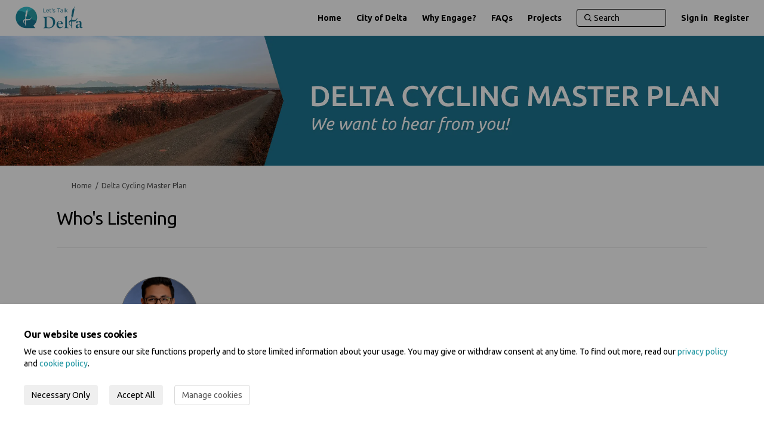

--- FILE ---
content_type: text/html; charset=utf-8
request_url: https://letstalk.delta.ca/cyclingmasterplan/widgets/75591/team_members
body_size: 6680
content:
<!DOCTYPE html>
<html lang='en-US' xml:lang='en-US'>
<head>
<meta content='IE=edge' http-equiv='X-UA-Compatible'>
<meta content='text/html; charset=utf-8' http-equiv='Content-type'>
<meta content='width=device-width' name='viewport'>
<link href='https://s3.ca-central-1.amazonaws.com/ehq-production-canada/image_stores/favicons/427614a230f62a1cf239f429a7d50c35a1fa7ee0/000/009/765/original/favicon_delta.png?1592420755' rel='icon' type='image/ico'>

<meta name="csrf-param" content="authenticity_token" />
<meta name="csrf-token" content="bjT71Lv4eNswiZ6b5dI86D6iKYVk1z5um7F96/9ctXuVcqpHz9ouhBJhGaKvuS1oTYuDzhCeXXLCcrdbMELsCQ==" />

<meta content='Draft Delta Cycling Master Plan The City of Delta is committed to improving walking, cycling, and other active mobility options. We have created a Cycling Master Plan to develop a well-connected and complete cycling network that is safe, convenient, and comfortable for' name='description'>

<title>
Who&#39;s Listening | 
Delta Cycling Master Plan
 | Let&#39;s Talk Delta
</title>
<!-- Global site tag (gtag.js) - Google Analytics -->
<script async src="https://www.googletagmanager.com/gtag/js?id=UA-36184823-3"></script>
<script>
  window.dataLayer = window.dataLayer || [];
  function gtag(){dataLayer.push(arguments);}
  gtag('js', new Date());

  gtag('config', 'UA-36184823-3');
</script>

<link rel="stylesheet" media="screen,print" href="//d2i63gac8idpto.cloudfront.net/assets/new_default/default-9a47d2dc29dd87301a9f579238c5139928bc44311bba0442aa3958251cef4c22.css" />
<link rel="stylesheet" media="screen" href="//d2i63gac8idpto.cloudfront.net/assets/froala_editor/froala_style-348b2d56811b09126581acf45f6a6c298ee7846478427945ed487a536b8d46d6.css" />
<link rel="stylesheet" media="screen" href="https://cdnjs.cloudflare.com/ajax/libs/font-awesome/6.7.2/css/all.min.css" />
<link rel="stylesheet" media="screen" href="//d2i63gac8idpto.cloudfront.net/assets/new_default/sign_up-de60135618170ec113fc959da8e1e393673a99b5c565ad19488fd80e3e5a40b5.css" />
<link rel="stylesheet" media="screen" href="//d2i63gac8idpto.cloudfront.net/assets/user-dropdown-bee99507fe7495c0f5ffe5de88a85b6e09f21963d220aa2a9c16926a7ba4dc5c.css" />
<link rel="stylesheet" media="screen" href="//d2i63gac8idpto.cloudfront.net/assets/user-profile/icon-3cbbfec04bf53e713bbca1798e26001c9a1cc255daf08ae388b133dd6f3b6e75.css" />
<link rel="stylesheet" media="screen" href="//d2i63gac8idpto.cloudfront.net/assets/user-profile/settings-ed64296399cbab1e8e245e2b2d3e9c2b438ece52195d43d888120643d5abf1db.css" />
<link rel="stylesheet" media="screen" href="//d2i63gac8idpto.cloudfront.net/assets/new_cookie_consent-8fdf8278d291769a36eb5af4f7020b72a3d77ddaae2174ada55659de64110bb9.css" />
<!--[if IE]>
<link rel="stylesheet" media="screen,print" href="//d2i63gac8idpto.cloudfront.net/assets/new_default/iefix-07386916e5690c6766e857380d5ec028e3f0c6be997b2277e9badbd009e07f38.css" />
<link rel="stylesheet" media="screen,print" href="//d2i63gac8idpto.cloudfront.net/assets/border_radius_pie-32f298dfbe2eb24cc53e1ba5e6a543c3be7409a4a95e56054a5fafecead4aafa.css" />
<script>
  if(typeof String.prototype.trim !== 'function') {
   String.prototype.trim = function() {
    return this.replace(/^\s+|\s+$/g, '');
    }
  }
</script>
<![endif]-->
<!--[if IE 6]>
<link href='/assets/ie6.css' rel='stylesheet'>
<![endif]-->

<span data-client-side='true' data-demo='false' data-ehq-analytics-toggle-status='true' data-ga-setting-latest-old-tracking-id='G-93EXG27Q34' data-ga-setting-latest-tracking-id='G-R71DRH1YGZ' data-ga-setting-old-tracking-id='UA-2679674-9' data-ga-setting-tracking-id='UA-2679674-17' data-google-analytics-account='UA-36184823-3' data-google-analytics-account-present='true' data-new-cookie-consent-manager='true' data-property-name='ehq_public' data-traffic-tracking-enabled='true' id='google-analytics-data'></span>
<!-- / GA_SETTING["public"] returns a hash. When hash is used inside data attribute in HAML, it'll iterate through all the keys and prefixs the keys with "ga_settings" -->
<!-- / GA_SETTING["public"] has "old_tracking_id", "tracking_id" keys -->

<!-- Hack to get rid of quotes, can figure out alternatives later -->
<link href='//fonts.googleapis.com/css?family=Ubuntu:300,700,400' rel='stylesheet' type='text/css'>
<link href='//d2i63gac8idpto.cloudfront.net/7074/theme/project/087fa98fce3c0ab650ed4ce8b8e9be32.css' rel='stylesheet' type='text/css'>


</head>
<body class='widget_team_members index ehq-widget_team_membersindex ehq-600 body-footer-padding' data-page-id='15186' data-page-type='widget_team_members.index' data-region='CANADA' data-site-id='600' data-theme-color='#1e748f' data-user-id='1601755441' data-user-type='AnonymousUser' style=''>
<div id='consent-drawer-wrapper'>
<section aria-describedby='drawer-body' aria-labelledby='drawer-header' aria-modal='true' id='drawer' role='dialog' style='transform: translateY(0%); max-width: 100vw; height: auto; bottom: 0px; left: 0px; right: 0px;' tabindex='-1'>
<h2 id='drawer-header'>
Our website uses cookies
</h2>
<div id='drawer-body'>
<p>
We use cookies to ensure our site functions properly and to store limited information about your usage. You may give or withdraw consent at any time. To find out more, read our <a href="/privacy" target="_blank">privacy policy</a> and <a href="/cookie_policy" target="_blank">cookie policy</a>.
</p>
<div id='btn-group'>
<button aria-label='Necessary Only' class='btn' id='accept-btn' type='button'>
Necessary Only
</button>
<button aria-label='Accept All' class='btn' id='accept-all' type='button'>
Accept All
</button>
<button aria-label='Manage cookies' class='btn btn-default' id='manage-cookies-btn' type='button'>
Manage cookies
</button>
</div>
</div>
</section>
</div>
<div id='outer-modal-wrapper' style='display: none'>
<div id='disabled-background'></div>
<div id='consent-modal-wrapper'>
<section aria-describedby='consent-modal-body' aria-labelledby='consent-modal-header' aria-modal='true' data-analytics-status='true' id='consent-modal' role='dialog' style='opacity: 1; transform: none;' tabindex='-1'>
<header id='consent-modal-header'>
<h2 id='consent-modal-header-text'>
Manage Cookies
</h2>
</header>
<div id='consent-modal-body'>
<div>
<p>
A cookie is information stored on your computer by a website you visit. Cookies often store your settings for a website, such as your preferred language or location. This allows the site to present you with information customized to fit your needs. As per the GDPR law, companies need to get your explicit approval to collect your data. Some of these cookies are ‘strictly necessary’ to provide the basic functions of the website and can not be turned off, <strong>while others if present, have the option of being turned off</strong>. Learn more about our <a href="/privacy" target="_blank">Privacy</a> and <a href="/cookie_policy" target="_blank">Cookie</a> policies. These can be managed also from our cookie policy page.
</p>
</div>
<div></div>
<ol class='List'>
<li class='ListItem clearfix' title=''>
<div class='ItemContent'>
<div class='Title'>
Strictly necessary cookies(always on):
</div>
<div>
Necessary for enabling core functionality. The website cannot function properly without these cookies. This cannot be turned off. e.g. Sign in, Language
</div>
</div>
<span aria-hidden='true' class='fa fa-check-circle Icon'></span>
</li>
<li class='ListItem clearfix' title=''>
<div class='ItemContent'>
<div class='Title'>
Analytics cookies:
</div>
<div>
Analytical cookies help us to analyse user behaviour, mainly to see if the users are able to find and act on things that they are looking for. They allow us to recognise and count the number of visitors and to see how visitors move around our website when they are using it. Tools used: Google Analytics
</div>
</div>
<label class='Switch' for='cookie_consent_analytics'>
<input aria-labelledby='analytics-label' id='cookie_consent_analytics' type='checkbox'>
<span class='Slider Round'></span>
<span class='sr-only' id='analytics_label'>Analytics cookies:</span>
</label>
</li>
</ol>
<div id='consent-modal-footer'>
<button aria-label='Save &amp; close' class='btn' id='save-btn' type='button'>
Save &amp; close
</button>
<button aria-label='Cancel' class='btn btn-default' id='cancel-btn' type='button'>
Cancel
</button>
</div>
</div>
</section>
</div>
</div>


<!-- / Transform image with imgix in production -->
<div class='fade modal user-profile-modal' data-backdrop='static' data-keyboard='false' data-logo-alt='Let&#39;s Talk Delta' data-logo-url='https://ehq-production-canada.imgix.net/1d0f5ac85549613d6e4da311ea1319afcb4d5fdc/original/1683770256/965a2fa84d7b30a08ce1c9aca4dbe56d_letstalkdelta_logo.png?auto=compress%2Cformat&amp;h=50&amp;max-w=300' data-script='/UserProfile.9161dc40d8bdc29d0961.bundle.js' data-spinner-alt='Loading' data-spinner-path='//d2i63gac8idpto.cloudfront.net/assets/ajax-loader-3470ff65e4074cbdc797a069b5ee6a5a7196fe558f31ea826cca4a699137b40c.gif' id='UserProfileModal' role='region' tabindex='-1'>
<div class='modal-dialog' role='document'>
<div class='modal-content'>
<div class='clearfix edit-profile modal-header'>
<button aria-label='Close' class='pull-right close' data-dismiss='modal' type='button'>
<span aria-hidden>
&times;
</span>
</button>
</div>
<div class='modal-body user-profile-modal' id='UserProfileEntry'></div>
</div>
</div>
</div>

<span data-is-development='false' data-is-production='true' id='env-data'></span>
<div id='accessibility-menu'>
<div class='access-menu' role='navigation'>
<button accessKey='0' aria-expanded='false' class='access-menu-visibility'>
Skip To
</button>
<div class='access-menu-container'>
<ul class='access-menu__headings'>
<li>
<a class='heading--item' href='#start-of-content' tabIndex='0'>
Skip to main content
</a>
</li>
<li><a title="Jump to navigation" target="_self" class="offscreen_jump_link heading--item" href="#mnav">Jump to navigation</a></li>

<li>
<a class='heading--item' href='#search-query' tabIndex='0'>
Search
</a>
</li>
</ul>
</div>
</div>

</div>

<div id="ie6_unsupported_wrapper" aria-hidden="true">
  <div id="ie6_unsupported">
    <p style="text-align:center">IE10 and below are not supported.</p>
    <div class="compatible_browsers">
      <a class="chrome" href="https://www.google.com/chrome " title="Google Chrome">Google Chrome</a>
      <a class="firefox" href="http://www.mozilla.org/en-US/firefox/new/" title="Mozilla Firefox">Mozilla Firefox</a>
    </div>
    <p style="position:relative; top:-30px;text-align:center">Contact us for any help on browser support</p>
  </div>
</div>

<!-- This file is a placeholder for themes to override, if it requires including of any theme specific markup outside global container -->



<div class='global-container' id='global-container'>
<!-- / the above id is used for initializing readspeaker. Class is used for styling. -->
<div aria-label='header' class='header-container' role='banner'>
<div id='header'></div>
<link rel="stylesheet" media="screen" href="https://cdn.jsdelivr.net/npm/metismenujs@1.2.0/dist/metismenujs.min.css" />
<script src="https://cdn.jsdelivr.net/npm/metismenujs@1.2.0/dist/metismenujs.min.js"></script>
<link rel="stylesheet" media="screen" href="https://cdn.jsdelivr.net/npm/boxicons@2.0.5/css/boxicons.min.css" />
<link rel="stylesheet" media="screen" href="//d2i63gac8idpto.cloudfront.net/assets/new_default/participant-header-and-footer-styles-04253cbd51580c7fcc12f0029ecd6fb30b45292a595f9676a4ed7babd1939d1f.css" />
<script src="https://d3cawr81v9kwxc.cloudfront.net/webpack/participant_header_section-1762755849109.bundle.js"></script>
<div class='banner-wrap'>
<div class='row'>
<div class='col-lg-12 display-banner'>
<img alt="" class="img-responsive" src="https://ehq-production-canada.imgix.net/8e99a9b5c3a7d7b7f21e4de60a1590a0047dc1a0/original/1607543216/blob_7ab9c25112d0bf0b0c4e31306e698035?auto=compress%2Cformat" />
</div>
</div>
</div>
<div class='container breadcrumb'>
<div class='crumb col-lg-9 col-sm-7 clearfix'>
<nav aria-label='breadcrumb'>
<p class='sr-only' id='breadcrumblabel'>You are here:</p>
<ul>
<li><a href="/" aria-current=&quot;page&quot; >Home</a></li><li><a href="/cyclingmasterplan" aria-current=&quot;page&quot; >Delta Cycling Master Plan</a></li>
</ul>
</nav>
</div>

<link rel="stylesheet" media="screen" href="//d2i63gac8idpto.cloudfront.net/assets/user-dropdown-bee99507fe7495c0f5ffe5de88a85b6e09f21963d220aa2a9c16926a7ba4dc5c.css" />
<link rel="stylesheet" media="screen" href="//d2i63gac8idpto.cloudfront.net/assets/user-profile/icon-3cbbfec04bf53e713bbca1798e26001c9a1cc255daf08ae388b133dd6f3b6e75.css" />
<link rel="stylesheet" media="screen" href="//d2i63gac8idpto.cloudfront.net/assets/user-profile/settings-ed64296399cbab1e8e245e2b2d3e9c2b438ece52195d43d888120643d5abf1db.css" />
</div>

</div>
<div class='container main-container' id='start-of-content' role='main'>
<noscript class='noscript-survey'>
<p>Some content on this page may not display correctly. Please enable JavaScript in your browser&#39;s settings and refresh the page.</p>
</noscript>

<div class='clearfix'></div>
<div id='yield'>
<div class='row faux'>
<div class='col-lg-12'>
<div class='page-header'>
<h1 class='title'>Who&#39;s Listening</h1>
</div>
</div>
</div>
<div class='project-team-box'>
<div class='project-members unstyled'>
<ul class='project-members__item-row'>
<li class='project-members__item col-sm-4' id='reorderable-11328'>
<div class='project-members__item-inner'>
<div class='member-image'>
<img alt="Team member, Khelen Upadhyay" src="https://s3.ca-central-1.amazonaws.com/ehq-production-canada/dfcf6fa68d0282e937b84af9c3e2e5a2e93e44db/original/1609887672/CR362424_UPADHYAY__KHELEN_C-521_CIVIL_ENGINEERING_UBC_2019_%281%29.JPG_940c3c6b28ff01adf9dacfbdf1acb2f1?1609887672" />
</div>
<div class='member-info'>
<div class='member-name member-info__item'>
Khelen Upadhyay
</div>
<div class='member-info__item member-info__item-role-designation'>
<div class='member-role'>
Transportation Project Manager @ City of Delta
</div>
</div>
<div class='member-info__item member-info__item-contact-info'>
<div class='member-email'>
<a href='mailto:kupadhyay@delta.ca'>
kupadhyay@delta.ca
</a>
</div>
</div>
</div>
</div>
<!--[if IE]>
<![endif]-->

</li>
</ul>
</div>
</div>

<div class='clearfix'></div>
</div>
<div class='clearfix'></div>
</div>
</div>
<div class='footer sticky-footer' role='contentinfo'>
<div id='footer'></div>
<script src="https://d3cawr81v9kwxc.cloudfront.net/webpack/participant_footer_section-1762755849109.bundle.js"></script>


</div>

<span data-environment='page_id=15186&amp;site_id=600' data-external-link='(External link)' id='shared-env'></span>

<script src="//d2i63gac8idpto.cloudfront.net/assets/monitoring-fa302f1ff23bc6acc9a4925c3e205d9a574a1e74a4a9ccc7cf769985570359c3.js"></script>
<script src="//d2i63gac8idpto.cloudfront.net/assets/new_default/default-vendor-b8fc56cf03aa0edc895450eadd69afe5223eedc394d9e6ea34c8de9820f3a9c6.js" debug="false"></script>
<script src="//d2i63gac8idpto.cloudfront.net/assets/new_default/default-a60182e1d65c8e3828a7204f8e6c93df1d76b952094f466e2129dd856067c5bb.js"></script>
<script data-consent='analytics' data-main='google-analytics' data-src='//d2i63gac8idpto.cloudfront.net/assets/google_analytics-d785ccc797e21ba2c5b5589c57c4db0c79cd4cd31b15960e5c1c332a9517726f.js'></script>
<input type="hidden" name="t-redactor-title" id="t-redactor-title" value="Rich text editor" autocomplete="off" />
<input type="hidden" name="current-site-pp" id="current-site-pp" value="privacy" autocomplete="off" />
<input type="hidden" name="current-site-toc" id="current-site-toc" value="terms" autocomplete="off" />
<script src="//d2i63gac8idpto.cloudfront.net/assets/modernizr.objectfit-61a86ef7a073cfdf4431b4452e056bf306cd473808f05895e20e53c2061098c7.js"></script>
<script src="//d2i63gac8idpto.cloudfront.net/assets/object-fit-ie-2c5cc4f652cc478f3fb73d2a2f94b2fa362e62612a4e94f8f99a3fb8cf2e31c7.js"></script>
<script src="https://unpkg.com/tabbable/dist/index.umd.js"></script>
<script src="https://unpkg.com/focus-trap/dist/focus-trap.umd.js"></script>
<script src="https://cdn.jsdelivr.net/npm/tldjs@2.3.1/tld.min.js"></script>
<script src="//d2i63gac8idpto.cloudfront.net/assets/new_cookie_consent-dcd97047beb1ecd82ccc0b5f637430667ad06bea363b04231359fabcfdc42894.js"></script>
<script src="//d2i63gac8idpto.cloudfront.net/assets/user_profile-84b28bae21c92a662342bcf248a3f43b09e66f7e1b7165d970c7125c65e08215.js"></script>
<script src="//d2i63gac8idpto.cloudfront.net/assets/accessibility-dbaead5585533b4b1b5a9fe53b2ea15098d832c3a64c2b351cae0686b6c5d805.js"></script>
<script src="https://cdnjs.cloudflare.com/ajax/libs/jquery.smartmenus/1.0.0/jquery.smartmenus.min.js"></script>
<script src="//d2i63gac8idpto.cloudfront.net/assets/unsplash-ea08949798d7a59edb8e5129864cb5b944815ce85d83d30f1658672e9ad541fd.js"></script>
<script src="//d2i63gac8idpto.cloudfront.net/assets/user_profile-84b28bae21c92a662342bcf248a3f43b09e66f7e1b7165d970c7125c65e08215.js"></script>
<script src="//d2i63gac8idpto.cloudfront.net/assets/bondi/header-7bef5a82edf8e0d2fb76b57fd36a1951f27f3ff74899dd40b7fc4b7433cffd5a.js"></script>

<!-- This file is a placeholder for themes to override, if it requires including of any theme specific javascripts -->



<script src="//d2i63gac8idpto.cloudfront.net/assets/konveio-c01090d8468bd630ea7f5b6754c2ca6ff98f8a4be3b8810f5650350dae47567b.js"></script>

<script src="//d2i63gac8idpto.cloudfront.net/assets/add_pfe_auth_cookie-f8b9a551789e46eaa2301b64b1d5a6f009e9a6046816cd31e145258e9451f000.js"></script>
<script src="//d2i63gac8idpto.cloudfront.net/assets/update_links_with_next-ebfe5b54634383d888e18643c06853503183b9f1f48af2f6c35fb91a0023993f.js"></script>
<script src="//d2i63gac8idpto.cloudfront.net/assets/add_pfe_ideas_cookie-093f8447396b8040b66f7892f0f1abda4d5b8321475db96472f980f273a8801e.js"></script>
</body>
</html>



--- FILE ---
content_type: application/javascript
request_url: https://d2i63gac8idpto.cloudfront.net/assets/monitoring-fa302f1ff23bc6acc9a4925c3e205d9a574a1e74a4a9ccc7cf769985570359c3.js
body_size: 20922
content:
function Monitoring(){}var Sentry=function(t){function e(t,e){function n(){this.constructor=t}ae(t,e),t.prototype=null===e?Object.create(e):(n.prototype=e.prototype,new n)}function n(t){var e="function"==typeof Symbol&&t[Symbol.iterator],n=0;return e?e.call(t):{next:function(){return t&&n>=t.length&&(t=void 0),{value:t&&t[n++],done:!t}}}}function r(t,e){var n="function"==typeof Symbol&&t[Symbol.iterator];if(!n)return t;var r,i,o=n.call(t),s=[];try{for(;(void 0===e||e-- >0)&&!(r=o.next()).done;)s.push(r.value)}catch(t){i={error:t}}finally{try{r&&!r.done&&(n=o["return"])&&n.call(o)}finally{if(i)throw i.error}}return s}function i(){for(var t=[],e=0;e<arguments.length;e++)t=t.concat(r(arguments[e]));return t}function o(){return"undefined"!=typeof window?window:"undefined"!=typeof self?self:ce}function s(t){switch(pe.call(t)){case"[object Error]":case"[object Exception]":case"[object DOMException]":return!0;default:return y(t,Error)}}function a(t,e){return pe.call(t)==="[object "+e+"]"}function u(t){return a(t,"ErrorEvent")}function c(t){return a(t,"DOMError")}function p(t){return a(t,"String")}function f(t){return null===t||"object"!=typeof t&&"function"!=typeof t}function h(t){return a(t,"Object")}function l(t){return"undefined"!=typeof Event&&y(t,Event)}function d(t){return"undefined"!=typeof Element&&y(t,Element)}function v(t){return Boolean(t&&t.then&&"function"==typeof t.then)}function y(t,e){try{return t instanceof e}catch(t){return!1}}function g(t,e){try{for(var n=t,r=[],i=0,o=0,s=" > ".length,a=void 0;n&&i++<5&&!("html"===(a=m(n,e))||i>1&&o+r.length*s+a.length>=80);)r.push(a),o+=a.length,n=n.parentNode;return r.reverse().join(" > ")}catch(t){return"<unknown>"}}function m(t,e){var n,r,i,o,s,a=t,u=[];if(!a||!a.tagName)return"";u.push(a.tagName.toLowerCase());var c=e&&e.length?e.filter(function(t){return a.getAttribute(t)}).map(function(t){return[t,a.getAttribute(t)]}):null;if(c&&c.length)c.forEach(function(t){u.push("["+t[0]+'="'+t[1]+'"]')});else if(a.id&&u.push("#"+a.id),(n=a.className)&&p(n))for(r=n.split(/\s+/),s=0;s<r.length;s++)u.push("."+r[s]);var f=["type","name","title","alt"];for(s=0;s<f.length;s++)i=f[s],(o=a.getAttribute(i))&&u.push("["+i+'="'+o+'"]');return u.join("")}function _(t,e){void 0===e&&(e=!1);var n=t.host,r=t.path,i=t.pass,o=t.port,s=t.projectId;return t.protocol+"://"+t.publicKey+(e&&i?":"+i:"")+"@"+n+(o?":"+o:"")+"/"+(r?r+"/":r)+s}function b(t){return"user"in t&&!("publicKey"in t)&&(t.publicKey=t.user),{user:t.publicKey||"",protocol:t.protocol,publicKey:t.publicKey||"",pass:t.pass||"",host:t.host,port:t.port||"",path:t.path||"",projectId:t.projectId}}function S(t){return"string"==typeof t?function(t){var e=le.exec(t);if(!e)throw new he("Invalid Sentry Dsn: "+t);var n=r(e.slice(1),6),i=n[0],o=n[1],s=n[2],a=void 0===s?"":s,u=n[3],c=n[4],p=void 0===c?"":c,f="",h=n[5],l=h.split("/");if(l.length>1&&(f=l.slice(0,-1).join("/"),h=l.pop()),h){var d=h.match(/^\d+/);d&&(h=d[0])}return b({host:u,pass:a,path:f,projectId:h,port:p,protocol:i,publicKey:o})}(t):b(t)}function w(t){var e=o();if(!("console"in e))return t();var n=e.console,r={};["debug","info","warn","error","log","assert"].forEach(function(t){t in e.console&&n[t].__sentry_original__&&(r[t]=n[t],n[t]=n[t].__sentry_original__)});var i=t();return Object.keys(r).forEach(function(t){n[t]=r[t]}),i}function x(t){try{return t&&"function"==typeof t&&t.name||Ee}catch(t){return Ee}}function E(t,e){return void 0===e&&(e=0),"string"!=typeof t||0===e?t:t.length<=e?t:t.substr(0,e)+"..."}function k(t,e){if(!Array.isArray(t))return"";for(var n=[],r=0;r<t.length;r++){var i=t[r];try{n.push(String(i))}catch(t){n.push("[value cannot be serialized]")}}return n.join(e)}function O(t,e){return!!p(t)&&(a(e,"RegExp")?e.test(t):"string"==typeof e&&-1!==t.indexOf(e))}function T(t,e,n){if(e in t){var r=t[e],i=n(r);if("function"==typeof i)try{R(i,r)}catch(t){}t[e]=i}}function j(t,e,n){Object.defineProperty(t,e,{value:n})}function R(t,e){var n=e.prototype||{};t.prototype=e.prototype=n,j(t,"__sentry_original__",e)}function N(t){return t.__sentry_original__}function C(t){if(s(t)){var e=t,n={message:e.message,name:e.name,stack:e.stack};for(var r in e)Object.prototype.hasOwnProperty.call(e,r)&&(n[r]=e[r]);return n}if(l(t)){var i=t,o={};o.type=i.type;try{o.target=d(i.target)?g(i.target):Object.prototype.toString.call(i.target)}catch(t){o.target="<unknown>"}try{o.currentTarget=d(i.currentTarget)?g(i.currentTarget):Object.prototype.toString.call(i.currentTarget)}catch(t){o.currentTarget="<unknown>"}for(var a in"undefined"!=typeof CustomEvent&&y(t,CustomEvent)&&(o.detail=i.detail),i)Object.prototype.hasOwnProperty.call(i,a)&&(o[a]=i[a]);return o}return t}function I(t){return function(t){return~-encodeURI(t).split(/%..|./).length}(JSON.stringify(t))}function M(t,e,n){void 0===e&&(e=3),void 0===n&&(n=102400);var r=q(t,e);return I(r)>n?M(t,e-1,n):r}function D(t,n){return"domain"===n&&t&&"object"==typeof t&&t.i?"[Domain]":"domainEmitter"===n?"[DomainEmitter]":"undefined"!=typeof global&&t===global?"[Global]":"undefined"!=typeof window&&t===window?"[Window]":"undefined"!=typeof document&&t===document?"[Document]":h(e=t)&&"nativeEvent"in e&&"preventDefault"in e&&"stopPropagation"in e?"[SyntheticEvent]":"number"==typeof t&&t!=t?"[NaN]":void 0===t?"[undefined]":"function"==typeof t?"[Function: "+x(t)+"]":"symbol"==typeof t?"["+String(t)+"]":"bigint"==typeof t?"[BigInt: "+String(t)+"]":t}function A(t,e,n,r){var i,o;if(void 0===n&&(n=1/0),void 0===r&&(i="function"==typeof WeakSet,o=i?new WeakSet:[],r=[function(t){if(i)return!!o.has(t)||(o.add(t),!1);for(var e=0;e<o.length;e++)if(o[e]===t)return!0;return o.push(t),!1},function(t){if(i)o["delete"](t);else for(var e=0;e<o.length;e++)if(o[e]===t){o.splice(e,1);break}}]),0===n)return function(t){if("string"==typeof t)return t;var e=Object.prototype.toString.call(t);if("[object Object]"===e)return"[Object]";if("[object Array]"===e)return"[Array]";var n=D(t);return f(n)?n:e}(e);if(null!=e&&"function"==typeof e.toJSON)return e.toJSON();var s=D(e,t);if(f(s))return s;var a=C(e),u=Array.isArray(e)?[]:{};if(r[0](e))return"[Circular ~]";for(var c in a)Object.prototype.hasOwnProperty.call(a,c)&&(u[c]=A(c,a[c],n-1,r));return r[1](e),u}function q(t,e){try{return JSON.parse(JSON.stringify(t,function(t,n){return A(t,n,e)}))}catch(t){return"**non-serializable**"}}function L(t,e){void 0===e&&(e=40);var n=Object.keys(C(t));if(n.sort(),!n.length)return"[object has no keys]";if(n[0].length>=e)return E(n[0],e);for(var r=n.length;r>0;r--){var i=n.slice(0,r).join(", ");if(!(i.length>e))return r===n.length?i:E(i,e)}return""}function P(t){var e,r;if(h(t)){var i=t,o={};try{for(var s=n(Object.keys(i)),a=s.next();!a.done;a=s.next()){var u=a.value;void 0!==i[u]&&(o[u]=P(i[u]))}}catch(t){e={error:t}}finally{try{a&&!a.done&&(r=s["return"])&&r.call(s)}finally{if(e)throw e.error}}return o}return Array.isArray(t)?t.map(P):t}function U(){if(!("fetch"in o()))return!1;try{return new Headers,new Request(""),new Response,!0}catch(t){return!1}}function V(t){return t&&/^function fetch\(\)\s+\{\s+\[native code\]\s+\}$/.test(t.toString())}function B(){if(!U())return!1;try{return new Request("_",{referrerPolicy:"origin"}),!0}catch(t){return!1}}function F(t){if(!Te[t])switch(Te[t]=!0,t){case"console":"console"in ke&&["debug","info","warn","error","log","assert"].forEach(function(t){t in ke.console&&T(ke.console,t,function(e){return function(){for(var n=[],r=0;r<arguments.length;r++)n[r]=arguments[r];Y("console",{args:n,level:t}),e&&Function.prototype.apply.call(e,ke.console,n)}})});break;case"dom":!function(){if("document"in ke){var t=Y.bind(null,"dom"),e=W(t,!0);ke.document.addEventListener("click",e,!1),ke.document.addEventListener("keypress",e,!1),["EventTarget","Node"].forEach(function(e){var n=ke[e]&&ke[e].prototype;n&&n.hasOwnProperty&&n.hasOwnProperty("addEventListener")&&(T(n,"addEventListener",function(e){return function(n,r,i){if("click"===n||"keypress"==n)try{var o=this.__sentry_instrumentation_handlers__=this.__sentry_instrumentation_handlers__||{},s=o[n]=o[n]||{refCount:0};if(!s.handler){var a=W(t);s.handler=a,e.call(this,n,a,i)}s.refCount+=1}catch(t){}return e.call(this,n,r,i)}}),T(n,"removeEventListener",function(t){return function(e,n,r){if("click"===e||"keypress"==e)try{var i=this.__sentry_instrumentation_handlers__||{},o=i[e];o&&(o.refCount-=1,o.refCount<=0&&(t.call(this,e,o.handler,r),o.handler=void 0,delete i[e]),0===Object.keys(i).length&&delete this.__sentry_instrumentation_handlers__)}catch(t){}return t.call(this,e,n,r)}}))})}}();break;case"xhr":!function(){if("XMLHttpRequest"in ke){var t=XMLHttpRequest.prototype;T(t,"open",function(t){return function(){for(var e=[],n=0;n<arguments.length;n++)e[n]=arguments[n];var r=this,i=e[1],o=r.__sentry_xhr__={method:p(e[0])?e[0].toUpperCase():e[0],url:e[1]};p(i)&&"POST"===o.method&&i.match(/sentry_key/)&&(r.__sentry_own_request__=!0);var s=function(){if(4===r.readyState){try{o.status_code=r.status}catch(t){}Y("xhr",{args:e,endTimestamp:Date.now(),startTimestamp:Date.now(),xhr:r})}};return"onreadystatechange"in r&&"function"==typeof r.onreadystatechange?T(r,"onreadystatechange",function(t){return function(){for(var e=[],n=0;n<arguments.length;n++)e[n]=arguments[n];return s(),t.apply(r,e)}}):r.addEventListener("readystatechange",s),t.apply(r,e)}}),T(t,"send",function(t){return function(){for(var e=[],n=0;n<arguments.length;n++)e[n]=arguments[n];return this.__sentry_xhr__&&void 0!==e[0]&&(this.__sentry_xhr__.body=e[0]),Y("xhr",{args:e,startTimestamp:Date.now(),xhr:this}),t.apply(this,e)}})}}();break;case"fetch":(function(){if(!U())return!1;var t=o();if(V(t.fetch))return!0;var e=!1,n=t.document;if(n&&"function"==typeof n.createElement)try{var r=n.createElement("iframe");r.hidden=!0,n.head.appendChild(r),r.contentWindow&&r.contentWindow.fetch&&(e=V(r.contentWindow.fetch)),n.head.removeChild(r)}catch(t){}return e})()&&T(ke,"fetch",function(t){return function(){for(var e=[],n=0;n<arguments.length;n++)e[n]=arguments[n];var r={args:e,fetchData:{method:J(e),url:X(e)},startTimestamp:Date.now()};return Y("fetch",ue({},r)),t.apply(ke,e).then(function(t){return Y("fetch",ue(ue({},r),{endTimestamp:Date.now(),response:t})),t},function(t){throw Y("fetch",ue(ue({},r),{endTimestamp:Date.now(),error:t})),t})}});break;case"history":!function(){function t(t){return function(){for(var e=[],n=0;n<arguments.length;n++)e[n]=arguments[n];var r=e.length>2?e[2]:void 0;if(r){var i=me,o=String(r);me=o,Y("history",{from:i,to:o})}return t.apply(this,e)}}if(r=(n=(e=o()).chrome)&&n.app&&n.app.runtime,i="history"in e&&!!e.history.pushState&&!!e.history.replaceState,!r&&i){var e,n,r,i,s=ke.onpopstate;ke.onpopstate=function(){for(var t=[],e=0;e<arguments.length;e++)t[e]=arguments[e];var n=ke.location.href,r=me;if(me=n,Y("history",{from:r,to:n}),s)try{return s.apply(this,t)}catch(t){}},T(ke.history,"pushState",t),T(ke.history,"replaceState",t)}}();break;case"error":Re=ke.onerror,ke.onerror=function(t,e,n,r,i){return Y("error",{column:r,error:i,line:n,msg:t,url:e}),!!Re&&Re.apply(this,arguments)};break;case"unhandledrejection":Ne=ke.onunhandledrejection,ke.onunhandledrejection=function(t){return Y("unhandledrejection",t),!Ne||Ne.apply(this,arguments)};break;default:xe.warn("unknown instrumentation type:",t)}}function H(t,e){Oe[t]=Oe[t]||[],Oe[t].push(e),F(t)}function Y(t,e){var r,i;if(t&&Oe[t])try{for(var o=n(Oe[t]||[]),s=o.next();!s.done;s=o.next()){var a=s.value;try{a(e)}catch(t){}}}catch(t){r={error:t}}finally{try{s&&!s.done&&(i=o["return"])&&i.call(o)}finally{if(r)throw r.error}}}function J(t){return void 0===t&&(t=[]),"Request"in ke&&y(t[0],Request)&&t[0].method?String(t[0].method).toUpperCase():t[1]&&t[1].method?String(t[1].method).toUpperCase():"GET"}function X(t){return void 0===t&&(t=[]),"string"==typeof t[0]?t[0]:"Request"in ke&&y(t[0],Request)?t[0].url:String(t[0])}function W(t,e){return void 0===e&&(e=!1),function(n){if(n&&be!==n&&!function(t){if("keypress"!==t.type)return!1;try{var e=t.target;if(!e||!e.tagName)return!0;if("INPUT"===e.tagName||"TEXTAREA"===e.tagName||e.isContentEditable)return!1}catch(t){}return!0}(n)){var r="keypress"===n.type?"input":n.type;void 0===_e?(t({event:n,name:r,global:e}),be=n):function(t,e){if(!t)return!0;if(t.type!==e.type)return!0;try{if(t.target!==e.target)return!0}catch(t){}return!1}(be,n)&&(t({event:n,name:r,global:e}),be=n),clearTimeout(_e),_e=ke.setTimeout(function(){_e=void 0},je)}}}function z(){var t=o(),e=t.crypto||t.msCrypto;if(void 0!==e&&e.getRandomValues){var n=new Uint16Array(8);e.getRandomValues(n),n[3]=4095&n[3]|16384,n[4]=16383&n[4]|32768;var r=function(t){for(var e=t.toString(16);e.length<4;)e="0"+e;return e};return r(n[0])+r(n[1])+r(n[2])+r(n[3])+r(n[4])+r(n[5])+r(n[6])+r(n[7])}return"xxxxxxxxxxxx4xxxyxxxxxxxxxxxxxxx".replace(/[xy]/g,function(t){var e=16*Math.random()|0;return("x"===t?e:3&e|8).toString(16)})}function K(t){if(!t)return{};var e=t.match(/^(([^:\/?#]+):)?(\/\/([^\/?#]*))?([^?#]*)(\?([^#]*))?(#(.*))?$/);if(!e)return{};var n=e[6]||"",r=e[8]||"";return{host:e[4],path:e[5],protocol:e[2],relative:e[5]+n+r}}function G(t){return t.exception&&t.exception.values?t.exception.values[0]:void 0}function $(t){var e=t.message,n=t.event_id;if(e)return e;var r=G(t);return r?r.type&&r.value?r.type+": "+r.value:r.type||r.value||n||"<unknown>":n||"<unknown>"}function Z(t,e,n){var r=t.exception=t.exception||{},i=r.values=r.values||[],o=i[0]=i[0]||{};o.value||(o.value=e||""),o.type||(o.type=n||"Error")}function Q(t,e){var n=G(t);if(n){var r=n.mechanism;if(n.mechanism=ue(ue(ue({},{type:"generic",handled:!0}),r),e),e&&"data"in e){var i=ue(ue({},r&&r.data),e.data);n.mechanism.data=i}}}function tt(t){if(t&&t.__sentry_captured__)return!0;try{j(t,"__sentry_captured__",!0)}catch(t){}return!1}function et(t){return new Ie(function(e){e(t)})}function nt(t){return new Ie(function(e,n){n(t)})}function rt(t){function e(t){return n.splice(n.indexOf(t),1)[0]}var n=[];return{$:n,add:function(r){if(!(void 0===t||n.length<t))return nt(new he("Not adding Promise due to buffer limit reached."));var i=r();return-1===n.indexOf(i)&&n.push(i),i.then(function(){return e(i)}).then(null,function(){return e(i).then(null,function(){})}),i},drain:function(t){return new Ie(function(e,r){var i=n.length;if(!i)return e(!0);var o=setTimeout(function(){t&&t>0&&e(!1)},t);n.forEach(function(t){et(t).then(function(){--i||(clearTimeout(o),e(!0))},r)})})}}}function it(e){return"warn"===e?t.Severity.Warning:function(t){return-1!==de.indexOf(t)}(e)?e:t.Severity.Log}function ot(){var t=o();return t.__SENTRY__=t.__SENTRY__||{},t.__SENTRY__.globalEventProcessors=t.__SENTRY__.globalEventProcessors||[],t.__SENTRY__.globalEventProcessors}function st(t){ot().push(t)}function at(){var t=o();return t.__SENTRY__=t.__SENTRY__||{extensions:{},hub:void 0},t}function ut(t){var e=at(),n=ft(e);return ht(e,t),n}function ct(){var t=at();return pt(t)&&!ft(t).isOlderThan(Ve)||ht(t,new Be),ft(t)}function pt(t){return!!(t&&t.__SENTRY__&&t.__SENTRY__.hub)}function ft(t){return t&&t.__SENTRY__&&t.__SENTRY__.hub?t.__SENTRY__.hub:(t.__SENTRY__=t.__SENTRY__||{},t.__SENTRY__.hub=new Be,t.__SENTRY__.hub)}function ht(t,e){return!!t&&(t.__SENTRY__=t.__SENTRY__||{},t.__SENTRY__.hub=e,!0)}function lt(t){for(var e=[],n=1;n<arguments.length;n++)e[n-1]=arguments[n];var r=ct();if(r&&r[t])return r[t].apply(r,i(e));throw new Error("No hub defined or "+t+" was not found on the hub, please open a bug report.")}function dt(t,e){var n;try{throw new Error("Sentry syntheticException")}catch(t){n=t}return lt("captureException",t,{captureContext:e,originalException:t,syntheticException:n})}function vt(t){lt("withScope",t)}function yt(t){var e=t.protocol?t.protocol+":":"",n=t.port?":"+t.port:"";return e+"//"+t.host+n+(t.path?"/"+t.path:"")+"/api/"}function gt(t,e){return""+yt(t)+t.projectId+"/"+e+"/"}function mt(t){return ae={sentry_key:t.publicKey,sentry_version:Fe},Object.keys(ae).map(function(t){return encodeURIComponent(t)+"="+encodeURIComponent(ae[t])}).join("&")}function _t(t){return function(t){return gt(t,"store")}(t)+"?"+mt(t)}function bt(t,e){return e||function(t){return gt(t,"envelope")}(t)+"?"+mt(t)}function St(t){return t.reduce(function(t,e){return t.every(function(t){return e.name!==t.name})&&t.push(e),t},[])}function wt(t){var e={};return function(t){var e=t.defaultIntegrations&&i(t.defaultIntegrations)||[],n=t.integrations,r=i(St(e));Array.isArray(n)?r=i(r.filter(function(t){return n.every(function(e){return e.name!==t.name})}),St(n)):"function"==typeof n&&(r=n(r),r=Array.isArray(r)?r:[r]);var o=r.map(function(t){return t.name});return-1!==o.indexOf("Debug")&&r.push.apply(r,i(r.splice(o.indexOf("Debug"),1))),r}(t).forEach(function(t){e[t.name]=t,function(t){-1===He.indexOf(t.name)&&(t.setupOnce(st,ct),He.push(t.name),xe.log("Integration installed: "+t.name))}(t)}),j(e,"initialized",!0),e}function xt(t){if(t.metadata&&t.metadata.sdk){var e=t.metadata.sdk;return{name:e.name,version:e.version}}}function Et(t,e){var n,r=xt(e),o=t.type||"event",s="transaction"===o||!!e.tunnel,a=(t.sdkProcessingMetadata||{}).transactionSampling||{},u=a.method,c=a.rate;!function(t,e){e&&(t.sdk=t.sdk||{},t.sdk.name=t.sdk.name||e.name,t.sdk.version=t.sdk.version||e.version,t.sdk.integrations=i(t.sdk.integrations||[],e.integrations||[]),t.sdk.packages=i(t.sdk.packages||[],e.packages||[]))}(t,e.metadata.sdk),t.tags=t.tags||{},t.extra=t.extra||{},t.sdkProcessingMetadata&&t.sdkProcessingMetadata.baseClientNormalized||(t.tags.skippedNormalization=!0),delete t.sdkProcessingMetadata;try{n=JSON.stringify(t)}catch(e){t.tags.JSONStringifyError=!0,t.extra.JSONStringifyError=e;try{n=JSON.stringify(q(t))}catch(t){var p=t;n=JSON.stringify({message:"JSON.stringify error after renormalization",extra:{message:p.message,stack:p.stack}})}}var f={body:n,type:o,url:s?bt(e.dsn,e.tunnel):_t(e.dsn)};if(s){var h=JSON.stringify(ue(ue({event_id:t.event_id,sent_at:(new Date).toISOString()},r&&{sdk:r}),!!e.tunnel&&{dsn:_(e.dsn)}))+"\n"+JSON.stringify({type:o,sample_rates:[{id:u,rate:c}]})+"\n"+f.body;f.body=h}return f}function kt(t){var e=null,n=0;t&&("number"==typeof t.framesToPop?n=t.framesToPop:sn.test(t.message)&&(n=1));try{if(e=function(t){if(!t||!t.stacktrace)return null;for(var e,n=/ line (\d+).*script (?:in )?(\S+)(?:: in function (\S+))?$/i,r=/ line (\d+), column (\d+)\s*(?:in (?:<anonymous function: ([^>]+)>|([^)]+))\((.*)\))? in (.*):\s*$/i,i=t.stacktrace.split("\n"),o=[],s=0;s<i.length;s+=2){var a=null;(e=n.exec(i[s]))?a={url:e[2],func:e[3],args:[],line:+e[1],column:null}:(e=r.exec(i[s]))&&(a={url:e[6],func:e[3]||e[4],args:e[5]?e[5].split(","):[],line:+e[1],column:+e[2]}),a&&(!a.func&&a.line&&(a.func=Qe),o.push(a))}return o.length?{message:Tt(t),name:t.name,stack:o}:null}(t))return Ot(e,n)}catch(t){}try{if(e=function(t){var e,n;if(!t||!t.stack)return null;for(var i,o,s,a=[],u=t.stack.split("\n"),c=0;c<u.length;++c){if(o=tn.exec(u[c])){var p=o[2]&&0===o[2].indexOf("native");o[2]&&0===o[2].indexOf("eval")&&(i=on.exec(o[2]))&&(o[2]=i[1],o[3]=i[2],o[4]=i[3]);var f=o[2]&&0===o[2].indexOf("address at ")?o[2].substr("address at ".length):o[2],h=o[1]||Qe;h=(e=r(an(h,f),2))[0],s={url:f=e[1],func:h,args:p?[o[2]]:[],line:o[3]?+o[3]:null,column:o[4]?+o[4]:null}}else if(o=nn.exec(u[c]))s={url:o[2],func:o[1]||Qe,args:[],line:+o[3],column:o[4]?+o[4]:null};else{if(!(o=en.exec(u[c])))continue;o[3]&&o[3].indexOf(" > eval")>-1&&(i=rn.exec(o[3]))?(o[1]=o[1]||"eval",o[3]=i[1],o[4]=i[2],o[5]=""):0!==c||o[5]||void 0===t.columnNumber||(a[0].column=t.columnNumber+1);f=o[3],h=o[1]||Qe;h=(n=r(an(h,f),2))[0],s={url:f=n[1],func:h,args:o[2]?o[2].split(","):[],line:o[4]?+o[4]:null,column:o[5]?+o[5]:null}}!s.func&&s.line&&(s.func=Qe),a.push(s)}return a.length?{message:Tt(t),name:t.name,stack:a}:null}(t))return Ot(e,n)}catch(t){}return{message:Tt(t),name:t&&t.name,stack:[],failed:!0}}function Ot(t,e){try{return ue(ue({},t),{stack:t.stack.slice(e)})}catch(e){return t}}function Tt(t){var e=t&&t.message;return e?e.error&&"string"==typeof e.error.message?e.error.message:e:"No error message"}function jt(t){var e=Nt(t.stack),n={type:t.name,value:t.message};return e&&e.length&&(n.stacktrace={frames:e}),void 0===n.type&&""===n.value&&(n.value="Unrecoverable error caught"),n}function Rt(t){return{exception:{values:[jt(t)]}}}function Nt(t){if(!t||!t.length)return[];var e=t,n=e[0].func||"",r=e[e.length-1].func||"";return-1===n.indexOf("captureMessage")&&-1===n.indexOf("captureException")||(e=e.slice(1)),-1!==r.indexOf("sentryWrapped")&&(e=e.slice(0,-1)),e.slice(0,un).map(function(t){return{colno:null===t.column?void 0:t.column,filename:t.url||e[0].url,"function":t.func||"?",in_app:!0,lineno:null===t.line?void 0:t.line}}).reverse()}function Ct(e,n,r){var i=Mt(n,r&&r.syntheticException||void 0,{attachStacktrace:e.attachStacktrace});return Q(i),i.level=t.Severity.Error,r&&r.event_id&&(i.event_id=r.event_id),et(i)}function It(e,n,r,i){void 0===r&&(r=t.Severity.Info);var o=Dt(n,i&&i.syntheticException||void 0,{attachStacktrace:e.attachStacktrace});return o.level=r,i&&i.event_id&&(o.event_id=i.event_id),et(o)}function Mt(t,e,n){var r;if(void 0===n&&(n={}),u(t)&&t.error)return Rt(kt(t=t.error));if(c(t)||a(t,"DOMException")){var i=t;if("stack"in t)r=Rt(kt(t));else{var o=i.name||(c(i)?"DOMError":"DOMException"),p=i.message?o+": "+i.message:o;Z(r=Dt(p,e,n),p)}return"code"in i&&(r.tags=ue(ue({},r.tags),{"DOMException.code":""+i.code})),r}return s(t)?r=Rt(kt(t)):h(t)||l(t)?(Q(r=function(t,e,n){var r={exception:{values:[{type:l(t)?t.constructor.name:n?"UnhandledRejection":"Error",value:"Non-Error "+(n?"promise rejection":"exception")+" captured with keys: "+L(t)}]},extra:{__serialized__:M(t)}};if(e){var i=Nt(kt(e).stack);r.stacktrace={frames:i}}return r}(t,e,n.isRejection),{synthetic:!0}),r):(Z(r=Dt(t,e,n),""+t,void 0),Q(r,{synthetic:!0}),r)}function Dt(t,e,n){void 0===n&&(n={});var r={message:t};if(n.attachStacktrace&&e){var i=Nt(kt(e).stack);r.stacktrace={frames:i}}return r}function At(){if(we)return we;if(V(cn.fetch))return we=cn.fetch.bind(cn);var t=cn.document,e=cn.fetch;if(t&&"function"==typeof t.createElement)try{var n=t.createElement("iframe");n.hidden=!0,t.head.appendChild(n);var r=n.contentWindow;r&&r.fetch&&(e=r.fetch),t.head.removeChild(n)}catch(t){}return we=e.bind(cn)}function qt(t,e){if("[object Navigator]"===Object.prototype.toString.call(cn&&cn.navigator)&&"function"==typeof cn.navigator.sendBeacon)return cn.navigator.sendBeacon.bind(cn.navigator)(t,e);U()&&At()(t,{body:e,method:"POST",credentials:"omit",keepalive:!0}).then(null,function(t){console.error(t)})}function Lt(t){return"event"===t?"error":t}function Pt(){return gn>0}function Ut(t,e,n){if(void 0===e&&(e={}),"function"!=typeof t)return t;try{var r=t.__sentry_wrapped__;if(r)return r;if(N(t))return t}catch(e){return t}var i=function(){var r=Array.prototype.slice.call(arguments);try{n&&"function"==typeof n&&n.apply(this,arguments);var i=r.map(function(t){return Ut(t,e)});return t.apply(this,i)}catch(t){throw gn+=1,setTimeout(function(){gn-=1}),vt(function(i){i.addEventProcessor(function(t){return e.mechanism&&(Z(t,void 0,void 0),Q(t,e.mechanism)),t.extra=ue(ue({},t.extra),{arguments:r}),t}),dt(t)}),t}};try{for(var o in t)Object.prototype.hasOwnProperty.call(t,o)&&(i[o]=t[o])}catch(t){}R(i,t),j(t,"__sentry_wrapped__",i);try{Object.getOwnPropertyDescriptor(i,"name").configurable&&Object.defineProperty(i,"name",{get:function(){return t.name}})}catch(t){}return i}function Vt(t){if(void 0===t&&(t={}),yn.document&&t.eventId&&t.dsn){var e=yn.document.createElement("script");e.async=!0,e.src=function(t,e){var n=S(t),r=yt(n)+"embed/error-page/",i="dsn="+_(n);for(var o in e)if("dsn"!==o)if("user"===o){if(!e.user)continue;e.user.name&&(i+="&name="+encodeURIComponent(e.user.name)),e.user.email&&(i+="&email="+encodeURIComponent(e.user.email))}else i+="&"+encodeURIComponent(o)+"="+encodeURIComponent(e[o]);return r+"?"+i}(t.dsn,t),t.onLoad&&(e.onload=t.onLoad);var n=yn.document.head||yn.document.body;n&&n.appendChild(e)}}function Bt(){H("error",function(e){var n=r(Xt(),2),i=n[0],o=n[1];if(i.getIntegration(mn)){var s=e.msg,a=e.url,c=e.line,f=e.column,h=e.error;if(!(Pt()||h&&h.__sentry_own_request__)){var l=void 0===h&&p(s)?function(t,e,n,r){var i=u(t)?t.message:t,o="Error",s=i.match(/^(?:[Uu]ncaught (?:exception: )?)?(?:((?:Eval|Internal|Range|Reference|Syntax|Type|URI|)Error): )?(.*)$/i);return s&&(o=s[1],i=s[2]),Ht({exception:{values:[{type:o,value:i}]}},e,n,r)}(s,a,c,f):Ht(Mt(h||s,void 0,{attachStacktrace:o,isRejection:!1}),a,c,f);l.level=t.Severity.Error,Jt(i,h,l,"onerror")}}})}function Ft(){H("unhandledrejection",function(e){var n=r(Xt(),2),i=n[0],o=n[1];if(i.getIntegration(mn)){var s=e;try{"reason"in e?s=e.reason:"detail"in e&&"reason"in e.detail&&(s=e.detail.reason)}catch(t){}if(Pt()||s&&s.__sentry_own_request__)return!0;var a=f(s)?{exception:{values:[{type:"UnhandledRejection",value:"Non-Error promise rejection captured with value: "+String(s)}]}}:Mt(s,void 0,{attachStacktrace:o,isRejection:!0});a.level=t.Severity.Error,Jt(i,s,a,"onunhandledrejection")}})}function Ht(t,e,n,r){var i=t.exception=t.exception||{},s=i.values=i.values||[],a=s[0]=s[0]||{},u=a.stacktrace=a.stacktrace||{},c=u.frames=u.frames||[],f=isNaN(parseInt(r,10))?void 0:r,h=isNaN(parseInt(n,10))?void 0:n,l=p(e)&&e.length>0?e:function(){var t=o();try{return t.document.location.href}catch(t){return""}}();return 0===c.length&&c.push({colno:f,filename:l,"function":"?",in_app:!0,lineno:h}),t}function Yt(){}function Jt(t,e,n,r){Q(n,{handled:!1,type:r}),t.captureEvent(n,{originalException:e})}function Xt(){var t=ct(),e=t.getClient();return[t,e&&e.getOptions().attachStacktrace]}function Wt(t){return function(){for(var e=[],n=0;n<arguments.length;n++)e[n]=arguments[n];var r=e[0];return e[0]=Ut(r,{mechanism:{data:{"function":x(t)},handled:!0,type:"instrument"}}),t.apply(this,e)}}function zt(t){return function(e){return t.call(this,Ut(e,{mechanism:{data:{"function":"requestAnimationFrame",handler:x(t)},handled:!0,type:"instrument"}}))}}function Kt(t){return function(){for(var e=[],n=0;n<arguments.length;n++)e[n]=arguments[n];var r=this;return["onload","onerror","onprogress","onreadystatechange"].forEach(function(t){t in r&&"function"==typeof r[t]&&T(r,t,function(e){var n={mechanism:{data:{"function":t,handler:x(e)},handled:!0,type:"instrument"}},r=N(e);return r&&(n.mechanism.data.handler=x(r)),Ut(e,n)})}),t.apply(this,e)}}function Gt(t){var e=o(),n=e[t]&&e[t].prototype;n&&n.hasOwnProperty&&n.hasOwnProperty("addEventListener")&&(T(n,"addEventListener",function(e){return function(n,r,i){try{"function"==typeof r.handleEvent&&(r.handleEvent=Ut(r.handleEvent.bind(r),{mechanism:{data:{"function":"handleEvent",handler:x(r),target:t},handled:!0,type:"instrument"}}))}catch(t){}return e.call(this,n,Ut(r,{mechanism:{data:{"function":"addEventListener",handler:x(r),target:t},handled:!0,type:"instrument"}}),i)}}),T(n,"removeEventListener",function(t){return function(e,n,r){var i=n;try{var o=i&&i.__sentry_wrapped__;o&&t.call(this,e,o,r)}catch(t){}return t.call(this,e,i,r)}}))}function $t(t){var e={category:"console",data:{arguments:t.args,logger:"console"},level:it(t.level),message:k(t.args," ")};if("assert"===t.level){if(!1!==t.args[0])return;e.message="Assertion failed: "+(k(t.args.slice(1)," ")||"console.assert"),e.data.arguments=t.args.slice(1)}ct().addBreadcrumb(e,{input:t.args,level:t.level})}function Zt(t){if(t.endTimestamp){if(t.xhr.__sentry_own_request__)return;var e=t.xhr.__sentry_xhr__||{},n=e.method,r=e.url,i=e.status_code,o=e.body;ct().addBreadcrumb({category:"xhr",data:{method:n,url:r,status_code:i},type:"http"},{xhr:t.xhr,input:o})}}function Qt(e){e.endTimestamp&&(e.fetchData.url.match(/sentry_key/)&&"POST"===e.fetchData.method||(e.error?ct().addBreadcrumb({category:"fetch",data:e.fetchData,level:t.Severity.Error,type:"http"},{data:e.error,input:e.args}):ct().addBreadcrumb({category:"fetch",data:ue(ue({},e.fetchData),{status_code:e.response.status}),type:"http"},{input:e.args,response:e.response})))}function te(t){var e=o(),n=t.from,r=t.to,i=K(e.location.href),s=K(n),a=K(r);s.path||(s=i),i.protocol===a.protocol&&i.host===a.host&&(r=a.relative),i.protocol===s.protocol&&i.host===s.host&&(n=s.relative),ct().addBreadcrumb({category:"navigation",data:{from:n,to:r}})}function ee(t,e){var n=ie(t),r=ie(e);if(!n&&!r)return!0;if(n&&!r||!n&&r)return!1;if(n=n,(r=r).length!==n.length)return!1;for(var i=0;i<r.length;i++){var o=r[i],s=n[i];if(o.filename!==s.filename||o.lineno!==s.lineno||o.colno!==s.colno||o["function"]!==s["function"])return!1}return!0}function ne(t,e){var n=t.fingerprint,r=e.fingerprint;if(!n&&!r)return!0;if(n&&!r||!n&&r)return!1;n=n,r=r;try{return!(n.join("")!==r.join(""))}catch(t){return!1}}function re(t){return t.exception&&t.exception.values&&t.exception.values[0]}function ie(t){var e=t.exception;if(e)try{return e.values[0].stacktrace.frames}catch(t){return}else if(t.stacktrace)return t.stacktrace.frames}function oe(t){t.startSession({ignoreDuration:!0}),t.captureSession()}var se,ae=function(t,e){return(ae=Object.setPrototypeOf||{__proto__:[]}instanceof Array&&function(t,e){t.__proto__=e}||function(t,e){for(var n in e)e.hasOwnProperty(n)&&(t[n]=e[n])})(t,e)},ue=function(){return(ue=Object.assign||function(t){for(var e,n=1,r=arguments.length;n<r;n++)for(var i in e=arguments[n])Object.prototype.hasOwnProperty.call(e,i)&&(t[i]=e[i]);return t}).apply(this,arguments)};(se=t.Severity||(t.Severity={})).Fatal="fatal",se.Error="error",se.Warning="warning",se.Log="log",se.Info="info",se.Debug="debug",se.Critical="critical";var ce={},pe=Object.prototype.toString,fe=Object.setPrototypeOf||({__proto__:[]}instanceof Array?function(t,e){return t.__proto__=e,t}:function(t,e){for(var n in e)Object.prototype.hasOwnProperty.call(t,n)||(t[n]=e[n]);return t}),he=function(t){function n(e){var n=this.constructor,r=t.call(this,e)||this;return r.message=e,r.name=n.prototype.constructor.name,fe(r,n.prototype),r}return e(n,t),n}(Error),le=/^(?:(\w+):)\/\/(?:(\w+)(?::(\w+))?@)([\w.-]+)(?::(\d+))?\/(.+)/,de=["fatal","error","warning","log","info","debug","critical"],ve=o(),ye="Sentry Logger ",ge=function(){function t(){this.t=!1}return t.prototype.disable=function(){this.t=!1},t.prototype.enable=function(){this.t=!0},t.prototype.log=function(){for(var t=[],e=0;e<arguments.length;e++)t[e]=arguments[e];this.t&&w(function(){ve.console.log(ye+"[Log]: "+t.join(" "))})},t.prototype.warn=function(){for(var t=[],e=0;e<arguments.length;e++)t[e]=arguments[e];this.t&&w(function(){ve.console.warn(ye+"[Warn]: "+t.join(" "))})},t.prototype.error=function(){for(var t=[],e=0;e<arguments.length;e++)t[e]=arguments[e];this.t&&w(function(){ve.console.error(ye+"[Error]: "+t.join(" "))})},t}();ve.__SENTRY__=ve.__SENTRY__||{};var me,_e,be,Se,we,xe=ve.__SENTRY__.logger||(ve.__SENTRY__.logger=new ge),Ee="<anonymous>",ke=o(),Oe={},Te={},je=1e3,Re=null,Ne=null,Ce=6e4,Ie=function(){function t(t){var e=this;this.o=0,this.u=[],this.s=function(t){e.h(1,t)},this.v=function(t){e.h(2,t)},this.h=function(t,n){0===e.o&&(v(n)?n.then(e.s,e.v):(e.o=t,e.l=n,e.p()))},this.p=function(){if(0!==e.o){var t=e.u.slice();e.u=[],t.forEach(function(t){t[0]||(1===e.o&&t[1](e.l),2===e.o&&t[2](e.l),t[0]=!0)})}};try{t(this.s,this.v)}catch(t){this.v(t)}}return t.prototype.then=function(e,n){var r=this;return new t(function(t,i){r.u.push([!1,function(n){if(e)try{t(e(n))}catch(t){i(t)}else t(n)},function(e){if(n)try{t(n(e))}catch(t){i(t)}else i(e)}]),r.p()})},t.prototype["catch"]=function(t){return this.then(function(t){return t},t)},t.prototype["finally"]=function(e){var n=this;return new t(function(t,r){var i,o;return n.then(function(t){o=!1,i=t,e&&e()},function(t){o=!0,i=t,e&&e()}).then(function(){o?r(i):t(i)})})},t}(),Me={nowSeconds:function(){return Date.now()/1e3}},De=function(){var t=o().performance;if(t&&t.now)return{now:function(){return t.now()},timeOrigin:Date.now()-t.now()}}(),Ae=void 0===De?Me:{nowSeconds:function(){return(De.timeOrigin+De.now())/1e3}},qe=Me.nowSeconds.bind(Me),Le=Ae.nowSeconds.bind(Ae),Pe=(function(){var t=o().performance;if(t&&t.now){var e=t.now(),n=Date.now(),r=t.timeOrigin?Math.abs(t.timeOrigin+e-n):36e5,i=r<36e5,s=t.timing&&t.timing.navigationStart,a="number"==typeof s?Math.abs(s+e-n):36e5;(i||a<36e5)&&r<=a&&t.timeOrigin}}(),function(){function t(){this.m=!1,this.g=[],this.S=[],this.k=[],this._={},this.j={},this.O={},this.T={},this.D={}}return t.clone=function(e){var n=new t;return e&&(n.k=i(e.k),n.j=ue({},e.j),n.O=ue({},e.O),n.T=ue({},e.T),n._=e._,n.N=e.N,n.R=e.R,n.I=e.I,n.M=e.M,n.q=e.q,n.S=i(e.S),n.A=e.A),n},t.prototype.addScopeListener=function(t){this.g.push(t)},t.prototype.addEventProcessor=function(t){return this.S.push(t),this},t.prototype.setUser=function(t){return this._=t||{},this.I&&this.I.update({user:t}),
this.C(),this},t.prototype.getUser=function(){return this._},t.prototype.getRequestSession=function(){return this.A},t.prototype.setRequestSession=function(t){return this.A=t,this},t.prototype.setTags=function(t){return this.j=ue(ue({},this.j),t),this.C(),this},t.prototype.setTag=function(t,e){var n;return this.j=ue(ue({},this.j),((n={})[t]=e,n)),this.C(),this},t.prototype.setExtras=function(t){return this.O=ue(ue({},this.O),t),this.C(),this},t.prototype.setExtra=function(t,e){var n;return this.O=ue(ue({},this.O),((n={})[t]=e,n)),this.C(),this},t.prototype.setFingerprint=function(t){return this.q=t,this.C(),this},t.prototype.setLevel=function(t){return this.N=t,this.C(),this},t.prototype.setTransactionName=function(t){return this.M=t,this.C(),this},t.prototype.setTransaction=function(t){return this.setTransactionName(t)},t.prototype.setContext=function(t,e){var n;return null===e?delete this.T[t]:this.T=ue(ue({},this.T),((n={})[t]=e,n)),this.C(),this},t.prototype.setSpan=function(t){return this.R=t,this.C(),this},t.prototype.getSpan=function(){return this.R},t.prototype.getTransaction=function(){var t=this.getSpan();return t&&t.transaction},t.prototype.setSession=function(t){return t?this.I=t:delete this.I,this.C(),this},t.prototype.getSession=function(){return this.I},t.prototype.update=function(e){if(!e)return this;if("function"==typeof e){var n=e(this);return n instanceof t?n:this}return e instanceof t?(this.j=ue(ue({},this.j),e.j),this.O=ue(ue({},this.O),e.O),this.T=ue(ue({},this.T),e.T),e._&&Object.keys(e._).length&&(this._=e._),e.N&&(this.N=e.N),e.q&&(this.q=e.q),e.A&&(this.A=e.A)):h(e)&&(e=e,this.j=ue(ue({},this.j),e.tags),this.O=ue(ue({},this.O),e.extra),this.T=ue(ue({},this.T),e.contexts),e.user&&(this._=e.user),e.level&&(this.N=e.level),e.fingerprint&&(this.q=e.fingerprint),e.requestSession&&(this.A=e.requestSession)),this},t.prototype.clear=function(){return this.k=[],this.j={},this.O={},this._={},this.T={},this.N=void 0,this.M=void 0,this.q=void 0,this.A=void 0,this.R=void 0,this.I=void 0,this.C(),this},t.prototype.addBreadcrumb=function(t,e){var n="number"==typeof e?Math.min(e,100):100;if(n<=0)return this;var r=ue({timestamp:qe()},t);return this.k=i(this.k,[r]).slice(-n),this.C(),this},t.prototype.clearBreadcrumbs=function(){return this.k=[],this.C(),this},t.prototype.applyToEvent=function(t,e){if(this.O&&Object.keys(this.O).length&&(t.extra=ue(ue({},this.O),t.extra)),this.j&&Object.keys(this.j).length&&(t.tags=ue(ue({},this.j),t.tags)),this._&&Object.keys(this._).length&&(t.user=ue(ue({},this._),t.user)),this.T&&Object.keys(this.T).length&&(t.contexts=ue(ue({},this.T),t.contexts)),this.N&&(t.level=this.N),this.M&&(t.transaction=this.M),this.R){t.contexts=ue({trace:this.R.getTraceContext()},t.contexts);var n=this.R.transaction&&this.R.transaction.name;n&&(t.tags=ue({transaction:n},t.tags))}return this.L(t),t.breadcrumbs=i(t.breadcrumbs||[],this.k),t.breadcrumbs=t.breadcrumbs.length>0?t.breadcrumbs:void 0,t.sdkProcessingMetadata=this.D,this.U(i(ot(),this.S),t,e)},t.prototype.setSDKProcessingMetadata=function(t){return this.D=ue(ue({},this.D),t),this},t.prototype.U=function(t,e,n,r){var i=this;return void 0===r&&(r=0),new Ie(function(o,s){var a=t[r];if(null===e||"function"!=typeof a)o(e);else{var u=a(ue({},e),n);v(u)?u.then(function(e){return i.U(t,e,n,r+1).then(o)}).then(null,s):i.U(t,u,n,r+1).then(o).then(null,s)}})},t.prototype.C=function(){var t=this;this.m||(this.m=!0,this.g.forEach(function(e){e(t)}),this.m=!1)},t.prototype.L=function(t){t.fingerprint=t.fingerprint?Array.isArray(t.fingerprint)?t.fingerprint:[t.fingerprint]:[],this.q&&(t.fingerprint=t.fingerprint.concat(this.q)),t.fingerprint&&!t.fingerprint.length&&delete t.fingerprint},t}()),Ue=function(){function t(t){this.errors=0,this.sid=z(),this.duration=0,this.status="ok",this.init=!0,this.ignoreDuration=!1;var e=Le();this.timestamp=e,this.started=e,t&&this.update(t)}return t.prototype.update=function(t){if(void 0===t&&(t={}),t.user&&(!this.ipAddress&&t.user.ip_address&&(this.ipAddress=t.user.ip_address),this.did||t.did||(this.did=t.user.id||t.user.email||t.user.username)),this.timestamp=t.timestamp||Le(),t.ignoreDuration&&(this.ignoreDuration=t.ignoreDuration),t.sid&&(this.sid=32===t.sid.length?t.sid:z()),void 0!==t.init&&(this.init=t.init),!this.did&&t.did&&(this.did=""+t.did),"number"==typeof t.started&&(this.started=t.started),this.ignoreDuration)this.duration=void 0;else if("number"==typeof t.duration)this.duration=t.duration;else{var e=this.timestamp-this.started;this.duration=e>=0?e:0}t.release&&(this.release=t.release),t.environment&&(this.environment=t.environment),!this.ipAddress&&t.ipAddress&&(this.ipAddress=t.ipAddress),!this.userAgent&&t.userAgent&&(this.userAgent=t.userAgent),"number"==typeof t.errors&&(this.errors=t.errors),t.status&&(this.status=t.status)},t.prototype.close=function(t){t?this.update({status:t}):"ok"===this.status?this.update({status:"exited"}):this.update()},t.prototype.toJSON=function(){return P({sid:""+this.sid,init:this.init,started:new Date(1e3*this.started).toISOString(),timestamp:new Date(1e3*this.timestamp).toISOString(),status:this.status,errors:this.errors,did:"number"==typeof this.did||"string"==typeof this.did?""+this.did:void 0,duration:this.duration,attrs:{release:this.release,environment:this.environment,ip_address:this.ipAddress,user_agent:this.userAgent}})},t}(),Ve=4,Be=function(){function t(t,e,n){void 0===e&&(e=new Pe),void 0===n&&(n=Ve),this.J=n,this.F=[{}],this.getStackTop().scope=e,t&&this.bindClient(t)}return t.prototype.isOlderThan=function(t){return this.J<t},t.prototype.bindClient=function(t){this.getStackTop().client=t,t&&t.setupIntegrations&&t.setupIntegrations()},t.prototype.pushScope=function(){var t=Pe.clone(this.getScope());return this.getStack().push({client:this.getClient(),scope:t}),t},t.prototype.popScope=function(){return!(this.getStack().length<=1||!this.getStack().pop())},t.prototype.withScope=function(t){var e=this.pushScope();try{t(e)}finally{this.popScope()}},t.prototype.getClient=function(){return this.getStackTop().client},t.prototype.getScope=function(){return this.getStackTop().scope},t.prototype.getStack=function(){return this.F},t.prototype.getStackTop=function(){return this.F[this.F.length-1]},t.prototype.captureException=function(t,e){var n=this.H=z(),r=e;if(!e){var i=void 0;try{throw new Error("Sentry syntheticException")}catch(t){i=t}r={originalException:t,syntheticException:i}}return this.P("captureException",t,ue(ue({},r),{event_id:n})),n},t.prototype.captureMessage=function(t,e,n){var r=this.H=z(),i=n;if(!n){var o=void 0;try{throw new Error(t)}catch(t){o=t}i={originalException:t,syntheticException:o}}return this.P("captureMessage",t,e,ue(ue({},i),{event_id:r})),r},t.prototype.captureEvent=function(t,e){var n=z();return"transaction"!==t.type&&(this.H=n),this.P("captureEvent",t,ue(ue({},e),{event_id:n})),n},t.prototype.lastEventId=function(){return this.H},t.prototype.addBreadcrumb=function(t,e){var n=this.getStackTop(),r=n.scope,i=n.client;if(r&&i){var o=i.getOptions&&i.getOptions()||{},s=o.beforeBreadcrumb,a=void 0===s?null:s,u=o.maxBreadcrumbs,c=void 0===u?100:u;if(!(c<=0)){var p=qe(),f=ue({timestamp:p},t),h=a?w(function(){return a(f,e)}):f;null!==h&&r.addBreadcrumb(h,c)}}},t.prototype.setUser=function(t){var e=this.getScope();e&&e.setUser(t)},t.prototype.setTags=function(t){var e=this.getScope();e&&e.setTags(t)},t.prototype.setExtras=function(t){var e=this.getScope();e&&e.setExtras(t)},t.prototype.setTag=function(t,e){var n=this.getScope();n&&n.setTag(t,e)},t.prototype.setExtra=function(t,e){var n=this.getScope();n&&n.setExtra(t,e)},t.prototype.setContext=function(t,e){var n=this.getScope();n&&n.setContext(t,e)},t.prototype.configureScope=function(t){var e=this.getStackTop(),n=e.scope,r=e.client;n&&r&&t(n)},t.prototype.run=function(t){var e=ut(this);try{t(this)}finally{ut(e)}},t.prototype.getIntegration=function(t){var e=this.getClient();if(!e)return null;try{return e.getIntegration(t)}catch(e){return xe.warn("Cannot retrieve integration "+t.id+" from the current Hub"),null}},t.prototype.startSpan=function(t){return this.X("startSpan",t)},t.prototype.startTransaction=function(t,e){return this.X("startTransaction",t,e)},t.prototype.traceHeaders=function(){return this.X("traceHeaders")},t.prototype.captureSession=function(t){if(void 0===t&&(t=!1),t)return this.endSession();this.B()},t.prototype.endSession=function(){var t=this.getStackTop(),e=t&&t.scope,n=e&&e.getSession();n&&n.close(),this.B(),e&&e.setSession()},t.prototype.startSession=function(t){var e=this.getStackTop(),n=e.scope,r=e.client,i=r&&r.getOptions()||{},s=i.release,a=i.environment,u=(o().navigator||{}).userAgent,c=new Ue(ue(ue(ue({release:s,environment:a},n&&{user:n.getUser()}),u&&{userAgent:u}),t));if(n){var p=n.getSession&&n.getSession();p&&"ok"===p.status&&p.update({status:"exited"}),this.endSession(),n.setSession(c)}return c},t.prototype.B=function(){var t=this.getStackTop(),e=t.scope,n=t.client;if(e){var r=e.getSession&&e.getSession();r&&n&&n.captureSession&&n.captureSession(r)}},t.prototype.P=function(t){for(var e,n=[],r=1;r<arguments.length;r++)n[r-1]=arguments[r];var o=this.getStackTop(),s=o.scope,a=o.client;a&&a[t]&&(e=a)[t].apply(e,i(n,[s]))},t.prototype.X=function(t){for(var e=[],n=1;n<arguments.length;n++)e[n-1]=arguments[n];var r=at().__SENTRY__;if(r&&r.extensions&&"function"==typeof r.extensions[t])return r.extensions[t].apply(this,e);xe.warn("Extension method "+t+" couldn't be found, doing nothing.")},t}(),Fe="7",He=[],Ye="Not capturing exception because it's already been captured.",Je=function(){function t(t,e){this.W={},this.G=0,this.K=new t(e),this.V=e,e.dsn&&(this.Y=S(e.dsn))}return t.prototype.captureException=function(t,e,n){var r=this;if(!tt(t)){var i=e&&e.event_id;return this.Z(this.tt().eventFromException(t,e).then(function(t){return r.nt(t,e,n)}).then(function(t){i=t})),i}xe.log(Ye)},t.prototype.captureMessage=function(t,e,n,r){var i=this,o=n&&n.event_id,s=f(t)?this.tt().eventFromMessage(String(t),e,n):this.tt().eventFromException(t,n);return this.Z(s.then(function(t){return i.nt(t,n,r)}).then(function(t){o=t})),o},t.prototype.captureEvent=function(t,e,n){if(!(e&&e.originalException&&tt(e.originalException))){var r=e&&e.event_id;return this.Z(this.nt(t,e,n).then(function(t){r=t})),r}xe.log(Ye)},t.prototype.captureSession=function(t){this.rt()&&("string"!=typeof t.release||(this.et(t),t.update({init:!1})))},t.prototype.getDsn=function(){return this.Y},t.prototype.getOptions=function(){return this.V},t.prototype.getTransport=function(){return this.tt().getTransport()},t.prototype.flush=function(t){var e=this;return this.it(t).then(function(n){return e.getTransport().close(t).then(function(t){return n&&t})})},t.prototype.close=function(t){var e=this;return this.flush(t).then(function(t){return e.getOptions().enabled=!1,t})},t.prototype.setupIntegrations=function(){this.rt()&&!this.W.initialized&&(this.W=wt(this.V))},t.prototype.getIntegration=function(t){try{return this.W[t.id]||null}catch(ae){return xe.warn("Cannot retrieve integration "+t.id+" from the current Client"),null}},t.prototype.ot=function(t,e){var r,i,o=!1,s=!1,a=e.exception&&e.exception.values;if(a){s=!0;try{for(var u=n(a),c=u.next();!c.done;c=u.next()){var p=c.value.mechanism;if(p&&!1===p.handled){o=!0;break}}}catch(t){r={error:t}}finally{try{c&&!c.done&&(i=u["return"])&&i.call(u)}finally{if(r)throw r.error}}}var f="ok"===t.status;(f&&0===t.errors||f&&o)&&(t.update(ue(ue({},o&&{status:"crashed"}),{errors:t.errors||Number(s||o)})),this.captureSession(t))},t.prototype.et=function(t){this.tt().sendSession(t)},t.prototype.it=function(t){var e=this;return new Ie(function(n){var r=0,i=setInterval(function(){0==e.G?(clearInterval(i),n(!0)):t&&(r+=1)>=t&&(clearInterval(i),n(!1))},1)})},t.prototype.tt=function(){return this.K},t.prototype.rt=function(){return!1!==this.getOptions().enabled&&void 0!==this.Y},t.prototype.ut=function(t,e,n){var r=this,i=this.getOptions().normalizeDepth,o=void 0===i?3:i,s=ue(ue({},t),{event_id:t.event_id||(n&&n.event_id?n.event_id:z()),timestamp:t.timestamp||qe()});this.at(s),this.ct(s);var a=e;n&&n.captureContext&&(a=Pe.clone(a).update(n.captureContext));var u=et(s);return a&&(u=a.applyToEvent(s,n)),u.then(function(t){return"number"==typeof o&&o>0?r.st(t,o):t})},t.prototype.st=function(t,e){if(!t)return null;var n=ue(ue(ue(ue(ue({},t),t.breadcrumbs&&{breadcrumbs:t.breadcrumbs.map(function(t){return ue(ue({},t),t.data&&{data:q(t.data,e)})})}),t.user&&{user:q(t.user,e)}),t.contexts&&{contexts:q(t.contexts,e)}),t.extra&&{extra:q(t.extra,e)});return t.contexts&&t.contexts.trace&&(n.contexts.trace=t.contexts.trace),t.sdkProcessingMetadata=ue(ue({},t.sdkProcessingMetadata),{baseClientNormalized:!0}),n},t.prototype.at=function(t){var e=this.getOptions(),n=e.environment,r=e.release,i=e.dist,o=e.maxValueLength,s=void 0===o?250:o;"environment"in t||(t.environment="environment"in e?n:"production"),void 0===t.release&&void 0!==r&&(t.release=r),void 0===t.dist&&void 0!==i&&(t.dist=i),t.message&&(t.message=E(t.message,s));var a=t.exception&&t.exception.values&&t.exception.values[0];a&&a.value&&(a.value=E(a.value,s));var u=t.request;u&&u.url&&(u.url=E(u.url,s))},t.prototype.ct=function(t){var e=Object.keys(this.W);e.length>0&&(t.sdk=t.sdk||{},t.sdk.integrations=i(t.sdk.integrations||[],e))},t.prototype.ft=function(t){this.tt().sendEvent(t)},t.prototype.nt=function(t,e,n){return this.ht(t,e,n).then(function(t){return t.event_id},function(t){xe.error(t)})},t.prototype.ht=function(t,e,n){function r(t,e){u.recordLostEvent&&u.recordLostEvent(t,e)}var i=this,o=this.getOptions(),s=o.beforeSend,a=o.sampleRate,u=this.getTransport();if(!this.rt())return nt(new he("SDK not enabled, will not capture event."));var c="transaction"===t.type;return!c&&"number"==typeof a&&Math.random()>a?(r("sample_rate","event"),nt(new he("Discarding event because it's not included in the random sample (sampling rate = "+a+")"))):this.ut(t,n,e).then(function(n){if(null===n)throw r("event_processor",t.type||"event"),new he("An event processor returned null, will not send event.");return e&&e.data&&!0===e.data.__sentry__||c||!s?n:function(t){var e="`beforeSend` method has to return `null` or a valid event.";if(v(t))return t.then(function(t){if(!h(t)&&null!==t)throw new he(e);return t},function(t){throw new he("beforeSend rejected with "+t)});if(!h(t)&&null!==t)throw new he(e);return t}(s(n,e))}).then(function(e){if(null===e)throw r("before_send",t.type||"event"),new he("`beforeSend` returned `null`, will not send event.");var o=n&&n.getSession&&n.getSession();return!c&&o&&i.ot(o,e),i.ft(e),e}).then(null,function(t){if(t instanceof he)throw t;throw i.captureException(t,{data:{__sentry__:!0},originalException:t}),new he("Event processing pipeline threw an error, original event will not be sent. Details have been sent as a new event.\nReason: "+t)})},t.prototype.Z=function(t){var e=this;this.G+=1,t.then(function(t){return e.G-=1,t},function(t){return e.G-=1,t})},t}(),Xe=function(){function t(){}return t.prototype.sendEvent=function(){return et({reason:"NoopTransport: Event has been skipped because no Dsn is configured.",status:"skipped"})},t.prototype.close=function(){return et(!0)},t}(),We=function(){function t(t){this.V=t,this.V.dsn||xe.warn("No DSN provided, backend will not do anything."),this.vt=this.lt()}return t.prototype.eventFromException=function(){throw new he("Backend has to implement `eventFromException` method")},t.prototype.eventFromMessage=function(){throw new he("Backend has to implement `eventFromMessage` method")},t.prototype.sendEvent=function(t){this.vt.sendEvent(t).then(null,function(){})},t.prototype.sendSession=function(t){this.vt.sendSession&&this.vt.sendSession(t).then(null,function(){})},t.prototype.getTransport=function(){return this.vt},t.prototype.lt=function(){return new Xe},t}(),ze="6.17.6",Ke=function(){function t(){this.name=t.id}return t.prototype.setupOnce=function(){Se=Function.prototype.toString,Function.prototype.toString=function(){for(var t=[],e=0;e<arguments.length;e++)t[e]=arguments[e];var n=N(this)||this;return Se.apply(n,t)}},t.id="FunctionToString",t}(),Ge=[/^Script error\.?$/,/^Javascript error: Script error\.? on line 0$/],$e=function(){function t(e){void 0===e&&(e={}),this.V=e,this.name=t.id}return t.prototype.setupOnce=function(){st(function(e){var n=ct();if(!n)return e;var r=n.getIntegration(t);if(r){var i=n.getClient(),o=i?i.getOptions():{},s="function"==typeof r._mergeOptions?r._mergeOptions(o):{};return"function"!=typeof r.dt?e:r.dt(e,s)?null:e}return e})},t.prototype.dt=function(t,e){return!(!this.pt(t,e)&&!this.yt(t,e)&&!this.bt(t,e)&&this.gt(t,e))},t.prototype.pt=function(t,e){if(!e.ignoreInternal)return!1;try{return"SentryError"===t.exception.values[0].type}catch(t){}return!1},t.prototype.yt=function(t,e){return!(!e.ignoreErrors||!e.ignoreErrors.length)&&this.wt(t).some(function(t){return e.ignoreErrors.some(function(e){return O(t,e)})})},t.prototype.bt=function(t,e){if(!e.denyUrls||!e.denyUrls.length)return!1;var n=this.xt(t);return!!n&&e.denyUrls.some(function(t){return O(n,t)})},t.prototype.gt=function(t,e){if(!e.allowUrls||!e.allowUrls.length)return!0;var n=this.xt(t);return!n||e.allowUrls.some(function(t){return O(n,t)})},t.prototype._mergeOptions=function(t){return void 0===t&&(t={}),{allowUrls:i(this.V.whitelistUrls||[],this.V.allowUrls||[],t.whitelistUrls||[],t.allowUrls||[]),denyUrls:i(this.V.blacklistUrls||[],this.V.denyUrls||[],t.blacklistUrls||[],t.denyUrls||[]),ignoreErrors:i(this.V.ignoreErrors||[],t.ignoreErrors||[],Ge),ignoreInternal:void 0===this.V.ignoreInternal||this.V.ignoreInternal}},t.prototype.wt=function(t){if(t.message)return[t.message];if(t.exception)try{var e=t.exception.values&&t.exception.values[0]||{},n=e.type,r=void 0===n?"":n,i=e.value,o=void 0===i?"":i;return[""+o,r+": "+o]}catch(t){return[]}return[]},t.prototype.Et=function(t){void 0===t&&(t=[]);for(var e=t.length-1;e>=0;e--){var n=t[e];if(n&&"<anonymous>"!==n.filename&&"[native code]"!==n.filename)return n.filename||null}return null},t.prototype.xt=function(t){try{if(t.stacktrace)return this.Et(t.stacktrace.frames);var e;try{e=t.exception.values[0].stacktrace.frames}catch(t){}return e?this.Et(e):null}catch(t){return null}},t.id="InboundFilters",t}(),Ze=Object.freeze({__proto__:null,FunctionToString:Ke,InboundFilters:$e}),Qe="?",tn=/^\s*at (?:(.*?) ?\()?((?:file|https?|blob|chrome-extension|address|native|eval|webpack|<anonymous>|[-a-z]+:|.*bundle|\/).*?)(?::(\d+))?(?::(\d+))?\)?\s*$/i,en=/^\s*(.*?)(?:\((.*?)\))?(?:^|@)?((?:file|https?|blob|chrome|webpack|resource|moz-extension|capacitor).*?:\/.*?|\[native code\]|[^@]*(?:bundle|\d+\.js)|\/[\w\-. \/=]+)(?::(\d+))?(?::(\d+))?\s*$/i,nn=/^\s*at (?:((?:\[object object\])?.+) )?\(?((?:file|ms-appx|https?|webpack|blob):.*?):(\d+)(?::(\d+))?\)?\s*$/i,rn=/(\S+) line (\d+)(?: > eval line \d+)* > eval/i,on=/\((\S*)(?::(\d+))(?::(\d+))\)/,sn=/Minified React error #\d+;/i,an=function(t,e){var n=-1!==t.indexOf("safari-extension"),r=-1!==t.indexOf("safari-web-extension");return n||r?[-1!==t.indexOf("@")?t.split("@")[0]:Qe,n?"safari-extension:"+e:"safari-web-extension:"+e]:[t,e]},un=50,cn=o(),pn=o(),fn=function(){function t(t){var e,n,r,i=this;this.options=t,this.St=rt(30),this.kt={},this._t={},this.jt=(e=t.dsn,n=t.Ot,r=t.tunnel,{initDsn:e,metadata:n||{},dsn:S(e),tunnel:r}),this.url=_t(this.jt.dsn),this.options.sendClientReports&&pn.document&&pn.document.addEventListener("visibilitychange",function(){"hidden"===pn.document.visibilityState&&i.Tt()})}return t.prototype.sendEvent=function(t){return this.Dt(Et(t,this.jt),t)},t.prototype.sendSession=function(t){return this.Dt(function(t,e){var n=xt(e),r="aggregates"in t?"sessions":"session";return{body:JSON.stringify(ue(ue({sent_at:(new Date).toISOString()},n&&{sdk:n}),!!e.tunnel&&{dsn:_(e.dsn)}))+"\n"+JSON.stringify({type:r})+"\n"+JSON.stringify(t),type:r,url:bt(e.dsn,e.tunnel)}}(t,this.jt),t)},t.prototype.close=function(t){return this.St.drain(t)},t.prototype.recordLostEvent=function(t,e){var n;if(this.options.sendClientReports){var r=Lt(e)+":"+t;xe.log("Adding outcome: "+r),this._t[r]=(null!=(n=this._t[r])?n:0)+1}},t.prototype.Tt=function(){if(this.options.sendClientReports){var t=this._t;if(this._t={},Object.keys(t).length){xe.log("Flushing outcomes:\n"+JSON.stringify(t,null,2));var e=bt(this.jt.dsn,this.jt.tunnel),n=JSON.stringify(ue({},this.jt.tunnel&&{dsn:_(this.jt.dsn)}))+"\n"+JSON.stringify({type:"client_report"})+"\n"+JSON.stringify({timestamp:qe(),discarded_events:Object.keys(t).map(function(e){var n=r(e.split(":"),2),i=n[0];return{reason:n[1],category:i,quantity:t[e]}})});try{qt(e,n)}catch(t){xe.error(t)}}else xe.log("No outcomes to flush")}},t.prototype.Nt=function(t){t.requestType;var e,n=t.response,r=t.headers,i=t.resolve,o=t.reject,s=(e=n.status)>=200&&e<300?"success":429===e?"rate_limit":e>=400&&e<500?"invalid":e>=500?"failed":"unknown";this.Rt(r),"success"!==s?o(n):i({status:s})},t.prototype.It=function(t){var e=Lt(t);return this.kt[e]||this.kt.all},t.prototype.Mt=function(t){return this.It(t)>new Date(Date.now())},t.prototype.Rt=function(t){var e,r,i,o,s=Date.now(),a=t["x-sentry-rate-limits"],u=t["retry-after"];if(a){try{for(var c=n(a.trim().split(",")),p=c.next();!p.done;p=c.next()){var f=p.value.split(":",2),h=parseInt(f[0],10),l=1e3*(isNaN(h)?60:h);try{for(var d=(i=void 0,n(f[1].split(";"))),v=d.next();!v.done;v=d.next()){var y=v.value;this.kt[y||"all"]=new Date(s+l)}}catch(t){i={error:t}}finally{try{v&&!v.done&&(o=d["return"])&&o.call(d)}finally{if(i)throw i.error}}}}catch(t){e={error:t}}finally{try{p&&!p.done&&(r=c["return"])&&r.call(c)}finally{if(e)throw e.error}}return!0}return!!u&&(this.kt.all=new Date(s+function(t,e){if(!e)return Ce;var n=parseInt(""+e,10);if(!isNaN(n))return 1e3*n;var r=Date.parse(""+e);return isNaN(r)?Ce:r-t}(s,u)),!0)},t}(),hn=function(t){function n(e,n){void 0===n&&(n=At());var r=t.call(this,e)||this;return r.qt=n,r}return e(n,t),n.prototype.Dt=function(t,e){var n=this;if(this.Mt(t.type))return this.recordLostEvent("ratelimit_backoff",t.type),Promise.reject({event:e,type:t.type,reason:"Transport for "+t.type+" requests locked till "+this.It(t.type)+" due to too many requests.",status:429});var r={body:t.body,method:"POST",referrerPolicy:B()?"origin":""};return void 0!==this.options.fetchParameters&&Object.assign(r,this.options.fetchParameters),void 0!==this.options.headers&&(r.headers=this.options.headers),this.St.add(function(){return new Ie(function(e,i){n.qt(t.url,r).then(function(r){var o={"x-sentry-rate-limits":r.headers.get("X-Sentry-Rate-Limits"),"retry-after":r.headers.get("Retry-After")};n.Nt({requestType:t.type,response:r,headers:o,resolve:e,reject:i})})["catch"](i)})}).then(void 0,function(e){throw e instanceof he?n.recordLostEvent("queue_overflow",t.type):n.recordLostEvent("network_error",t.type),e})},n}(fn),ln=function(t){function n(){return null!==t&&t.apply(this,arguments)||this}return e(n,t),n.prototype.Dt=function(t,e){var n=this;return this.Mt(t.type)?(this.recordLostEvent("ratelimit_backoff",t.type),Promise.reject({event:e,type:t.type,reason:"Transport for "+t.type+" requests locked till "+this.It(t.type)+" due to too many requests.",status:429})):this.St.add(function(){return new Ie(function(e,r){var i=new XMLHttpRequest;for(var o in i.onreadystatechange=function(){if(4===i.readyState){var o={"x-sentry-rate-limits":i.getResponseHeader("X-Sentry-Rate-Limits"),"retry-after":i.getResponseHeader("Retry-After")};n.Nt({requestType:t.type,response:i,headers:o,resolve:e,reject:r})}},i.open("POST",t.url),n.options.headers)Object.prototype.hasOwnProperty.call(n.options.headers,o)&&i.setRequestHeader(o,n.options.headers[o]);i.send(t.body)})}).then(void 0,function(e){throw e instanceof he?n.recordLostEvent("queue_overflow",t.type):n.recordLostEvent("network_error",t.type),e})},n}(fn),dn=Object.freeze({__proto__:null,BaseTransport:fn,FetchTransport:hn,XHRTransport:ln}),vn=function(n){function r(){return null!==n&&n.apply(this,arguments)||this}return e(r,n),r.prototype.eventFromException=function(t,e){return Ct(this.V,t,e)},r.prototype.eventFromMessage=function(e,n,r){return void 0===n&&(n=t.Severity.Info),It(this.V,e,n,r)},r.prototype.lt=function(){if(!this.V.dsn)return n.prototype.lt.call(this);var t=ue(ue({},this.V.transportOptions),{dsn:this.V.dsn,tunnel:this.V.tunnel,sendClientReports:this.V.sendClientReports,Ot:this.V.Ot});return this.V.transport?new this.V.transport(t):U()?new hn(t):new ln(t)},r}(We),yn=o(),gn=0,mn=function(){function t(e){this.name=t.id,this.At={onerror:Bt,onunhandledrejection:Ft},this.V=ue({onerror:!0,onunhandledrejection:!0},e)}return t.prototype.setupOnce=function(){Error.stackTraceLimit=50;var t=this.V;for(var e in t){var n=this.At[e];n&&t[e]&&(Yt(e),n(),this.At[e]=void 0)}},t.id="GlobalHandlers",t}(),_n=["EventTarget","Window","Node","ApplicationCache","AudioTrackList","ChannelMergerNode","CryptoOperation","EventSource","FileReader","HTMLUnknownElement","IDBDatabase","IDBRequest","IDBTransaction","KeyOperation","MediaController","MessagePort","ModalWindow","Notification","SVGElementInstance","Screen","TextTrack","TextTrackCue","TextTrackList","WebSocket","WebSocketWorker","Worker","XMLHttpRequest","XMLHttpRequestEventTarget","XMLHttpRequestUpload"],bn=function(){function t(e){this.name=t.id,this.V=ue({XMLHttpRequest:!0,eventTarget:!0,requestAnimationFrame:!0,setInterval:!0,setTimeout:!0},e)}return t.prototype.setupOnce=function(){var t=o();this.V.setTimeout&&T(t,"setTimeout",Wt),this.V.setInterval&&T(t,"setInterval",Wt),this.V.requestAnimationFrame&&T(t,"requestAnimationFrame",zt),this.V.XMLHttpRequest&&"XMLHttpRequest"in t&&T(XMLHttpRequest.prototype,"send",Kt);var e=this.V.eventTarget;e&&(Array.isArray(e)?e:_n).forEach(Gt)},t.id="TryCatch",t}(),Sn=function(){function t(e){this.name=t.id,this.V=ue({console:!0,dom:!0,fetch:!0,history:!0,sentry:!0,xhr:!0},e)}return t.prototype.addSentryBreadcrumb=function(t){this.V.sentry&&ct().addBreadcrumb({category:"sentry."+("transaction"===t.type?"transaction":"event"),event_id:t.event_id,level:t.level,message:$(t)},{event:t})},t.prototype.setupOnce=function(){var t;this.V.console&&H("console",$t),this.V.dom&&H("dom",(t=this.V.dom,function(e){var n,r="object"==typeof t?t.serializeAttribute:void 0;"string"==typeof r&&(r=[r]);try{n=e.event.target?g(e.event.target,r):g(e.event,r)}catch(t){n="<unknown>"}0!==n.length&&ct().addBreadcrumb({category:"ui."+e.name,message:n},{event:e.event,name:e.name,global:e.global})})),this.V.xhr&&H("xhr",Zt),this.V.fetch&&H("fetch",Qt),this.V.history&&H("history",te)},t.id="Breadcrumbs",t}(),wn="cause",xn=5,En=function(){function t(e){void 0===e&&(e={}),this.name=t.id,this.Ct=e.key||wn,this.Lt=e.limit||xn}return t.prototype.setupOnce=function(){st(function(e,n){var r=ct().getIntegration(t);return r?function(t,e,n,r){if(!(n.exception&&n.exception.values&&r&&y(r.originalException,Error)))return n;var o=function s(t,e,n,r){if(void 0===r&&(r=[]),!y(e[n],Error)||r.length+1>=t)return r;var o=jt(kt(e[n]));return s(t,e[n],n,i([o],r))}(e,r.originalException,t);return n.exception.values=i(o,n.exception.values),n}(r.Ct,r.Lt,e,n):e})},t.id="LinkedErrors",t}(),kn=o(),On=function(){function t(){this.name=t.id}return t.prototype.setupOnce=function(){st(function(e){if(ct().getIntegration(t)){if(!kn.navigator&&!kn.location&&!kn.document)return e;var n=e.request&&e.request.url||kn.location&&kn.location.href,r=(kn.document||{}).referrer,i=(kn.navigator||{}).userAgent,o=ue(ue(ue({},e.request&&e.request.headers),r&&{Referer:r}),i&&{"User-Agent":i}),s=ue(ue({},n&&{url:n}),{headers:o});return ue(ue({},e),{request:s})}return e})},t.id="UserAgent",t}(),Tn=function(){function t(){this.name=t.id}return t.prototype.setupOnce=function(e,n){e(function(e){var r=n().getIntegration(t);if(r){try{if(function(t,e){return!!e&&(!!function(t,e){var n=t.message,r=e.message;return!(!n&&!r)&&(!(n&&!r||!n&&r)&&(n===r&&(!!ne(t,e)&&!!ee(t,e))))}(t,e)||!!function(t,e){var n=re(e),r=re(t);return!(!n||!r)&&(n.type===r.type&&n.value===r.value&&(!!ne(t,e)&&!!ee(t,e)))}(t,e))}(e,r.Ut))return xe.warn("Event dropped due to being a duplicate of previously captured event."),null}catch(t){return r.Ut=e}return r.Ut=e}return e})},t.id="Dedupe",t}(),jn=Object.freeze({__proto__:null,GlobalHandlers:mn,TryCatch:bn,Breadcrumbs:Sn,LinkedErrors:En,UserAgent:On,Dedupe:Tn}),Rn=function(t){function n(e){return void 0===e&&(e={}),e.Ot=e.Ot||{},e.Ot.sdk=e.Ot.sdk||{name:"sentry.javascript.browser",packages:[{name:"npm:@sentry/browser",version:ze}],version:ze},t.call(this,vn,e)||this}return e(n,t),n.prototype.showReportDialog=function(t){void 0===t&&(t={}),o().document&&(this.rt()?Vt(ue(ue({},t),{dsn:t.dsn||this.getDsn()})):xe.error("Trying to call showReportDialog with Sentry Client disabled"))},n.prototype.ut=function(e,n,r){return e.platform=e.platform||"javascript",t.prototype.ut.call(this,e,n,r)},n.prototype.ft=function(e){var n=this.getIntegration(Sn);n&&n.addSentryBreadcrumb(e),t.prototype.ft.call(this,e)},n}(Je),Nn=[new $e,new Ke,new bn,new Sn,new mn,new En,new Tn,new On],Cn={},In=o();In.Sentry&&In.Sentry.Integrations&&(Cn=In.Sentry.Integrations);var Mn=ue(ue(ue({},Cn),Ze),jn);return t.BrowserClient=Rn,t.Hub=Be,t.Integrations=Mn,t.SDK_NAME="sentry.javascript.browser",t.SDK_VERSION=ze,t.Scope=Pe,t.Session=Ue,t.Transports=dn,t.addBreadcrumb=function(t){lt("addBreadcrumb",t)},t.addGlobalEventProcessor=st,t.captureEvent=function(t){return lt("captureEvent",t)},t.captureException=dt,t.captureMessage=function(t,e){var n;try{throw new Error(t)}catch(t){n=t}return lt("captureMessage",t,"string"==typeof e?e:void 0,ue({originalException:t,syntheticException:n},"string"!=typeof e?{captureContext:e}:void 0))},t.close=function(t){var e=ct().getClient();return e?e.close(t):et(!1)},t.configureScope=function(t){lt("configureScope",t)},t.defaultIntegrations=Nn,t.eventFromException=Ct,t.eventFromMessage=It,t.flush=function(t){var e=ct().getClient();return e?e.flush(t):et(!1)},t.forceLoad=function(){},t.getCurrentHub=ct,t.getHubFromCarrier=ft,t.init=function(t){if(void 0===t&&(t={}),void 0===t.defaultIntegrations&&(t.defaultIntegrations=Nn),void 0===t.release){var e=o();e.SENTRY_RELEASE&&e.SENTRY_RELEASE.id&&(t.release=e.SENTRY_RELEASE.id)}void 0===t.autoSessionTracking&&(t.autoSessionTracking=!0),void 0===t.sendClientReports&&(t.sendClientReports=!0),function(t,e){!0===e.debug&&xe.enable();var n=ct(),r=n.getScope();r&&r.update(e.initialScope);var i=new t(e);n.bindClient(i)}(Rn,t),t.autoSessionTracking&&function(){if(void 0!==o().document){var t=ct();t.captureSession&&(oe(t),H("history",function(t){var e=t.from,n=t.to;void 0!==e&&e!==n&&oe(ct())}))}}()},t.injectReportDialog=Vt,t.lastEventId=function(){return ct().lastEventId()},t.makeMain=ut,t.onLoad=function(t){t()},t.setContext=function(t,e){lt("setContext",t,e)},t.setExtra=function(t,e){lt("setExtra",t,e)},t.setExtras=function(t){lt("setExtras",t)},t.setTag=function(t,e){lt("setTag",t,e)},t.setTags=function(t){lt("setTags",t)},t.setUser=function(t){lt("setUser",t)},t.showReportDialog=function(t){void 0===t&&(t={});var e=ct(),n=e.getScope();n&&(t.user=ue(ue({},n.getUser()),t.user)),t.eventId||(t.eventId=e.lastEventId());var r=e.getClient();r&&r.showReportDialog(t)},t.startTransaction=function(t,e){return lt("startTransaction",ue({},t),e)},t.withScope=vt,t.wrap=function(t){return Ut(t)()},t}({});!function(t,e){"object"==typeof exports&&"undefined"!=typeof module?e():"function"==typeof define&&define.amd?define(e):e()}(0,function(){"use strict";function t(e){return(t="function"==typeof Symbol&&"symbol"==typeof Symbol.iterator?function(t){return typeof t}:function(t){return t&&"function"==typeof Symbol&&t.constructor===Symbol&&t!==Symbol.prototype?"symbol":typeof t})(e)}var e=function(t){return"string"==typeof t},n=function(t){return t instanceof Blob};(function(){(function(){return"navigator"in this&&"sendBeacon"in this.navigator}).call(this)||("navigator"in this||(this.navigator={}),this.navigator.sendBeacon=function(t,r){var i=this.event&&this.event.type,o="unload"===i||"beforeunload"===i,s="XMLHttpRequest"in this?new XMLHttpRequest:new ActiveXObject("Microsoft.XMLHTTP");s.open("POST",t,!o),s.withCredentials=!0,s.setRequestHeader("Accept","*/*"),e(r)?(s.setRequestHeader("Content-Type","text/plain;charset=UTF-8"),s.responseType="text/plain"):n(r)&&r.type&&s.setRequestHeader("Content-Type",r.type);try{s.send(r)}catch(t){return!1}return!0}.bind(this))}).call("object"===("undefined"==typeof window?"undefined":t(window))?window:{})}),Monitoring.extractMetadataFromPage=function(t){return t.reduce(function(t,e){var n=document.body.getAttribute("data-"+e);return n&&(t[e.replace("-","_")]=n),t},{})},
Monitoring.pageMetadata=function(){return this.extractMetadataFromPage(["region","site-id","user-id","user-type","page-id","page-type","trace-id","span-id"])},Monitoring.postMetrics=function(t,e){var n=this.pageMetadata();for(var r in e)n[r]=e[r];var i=new XMLHttpRequest;i.open("POST","https://stats.engagementhq.com/production/metrics",!0),i.setRequestHeader("Content-Type","application/json"),i.send(JSON.stringify({metrics:t,meta:n}))},Monitoring.postPerformanceNavigationTiming=function(){if("performance"in window&&"getEntriesByType"in performance){var t=performance.getEntriesByType("navigation")[0];if(t&&t.loadEventEnd&&t.loadEventEnd>0){var e=Monitoring.pageMetadata();e.event_type="navigation",navigator.sendBeacon("https://stats.engagementhq.com/production/metrics",JSON.stringify({metrics:t,meta:e}))}}},Monitoring.postPerformanceResourceTiming=function(t,e){if("performance"in window&&"getEntriesByName"in performance){var n=performance.getEntriesByName(t),r=n[n.length-1];Monitoring.postMetrics(r,e)}},Monitoring.start=function(){Sentry.init({dsn:"https://12f4a124ca7e4cf4a87d6325e2fde347@sentry.io/135749"}),window.addEventListener("unload",Monitoring.postPerformanceNavigationTiming,!1)},Monitoring.start();